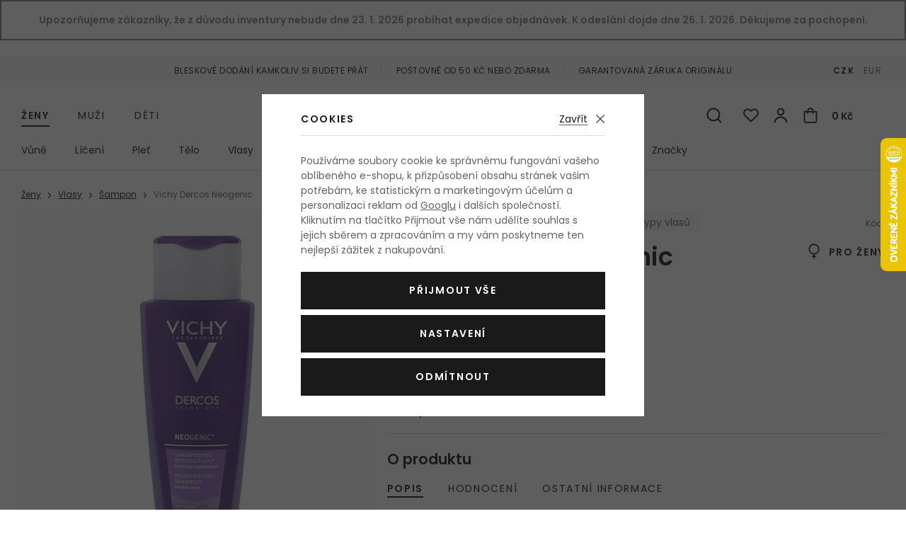

--- FILE ---
content_type: text/html; charset=UTF-8
request_url: https://www.kosmetika-zdravi.cz/sampon-vichy-dercos-neogenic_z197178/
body_size: 21030
content:
<!DOCTYPE html>


      
   

         
         
   
   
   

<html class="no-js lang-cs" lang="cs">
<head>
   
      <meta charset="utf-8">
      
         <meta name="author" content="kosmetika-zdravi.cz">
      

      <meta name="web_author" content="wpj.cz">

      
   
                        

            
   
         <meta name="description" content="Hledáte nejlepší cenu? Šampon Vichy Dercos Neogenic pro ženy na vás čeká v oblíbeném e-shopu Kosmetika-zdravi.cz. Objednejte ještě dnes, odešleme obratem.
">
   

      
                     <meta name="robots" content="index, follow">
               

               <meta name="viewport" content="width=device-width, initial-scale=1">
      
      <meta property="og:title" content="Šampon Vichy Dercos Neogenic 200 ml poškozená krabička - Kosmetika-zdravi.cz">
      
         <meta property="og:image" content="https://www.kosmetika-zdravi.cz/data/tmp/108/5/784235_108.jpg?1636097132_1">
   
      <meta property="og:url" content="https://www.kosmetika-zdravi.cz/sampon-vichy-dercos-neogenic_z197178/">
      <meta property="og:type" content="website">

      
         <title>Vichy Dercos Neogenic Šampon pro ženy
         - Kosmetika-zdravi.cz</title>
   

      
         
            <link rel="preconnect" href="https://fonts.gstatic.com">
            <link href="https://fonts.googleapis.com/css2?family=Poppins:ital,wght@0,400;0,600;1,400;1,600&display=swap" rel="stylesheet">
         
         
            <link rel="stylesheet" href="/web/build/app.6563860c.css">
            
         
      
   <meta name="google-site-verification" content="NQfv-V1ArfqeEUEWhbdj80FcdYN77n4mTexaKHWmVsE"/>
   <meta name="google-site-verification" content="wdE3ZFCbEQIYVHwwinqWZoC4Zv3XGumth9pzMh17EOo"/>

   <link rel="stylesheet" href="/web/build/product.aba7645c.css">


                      

            
      
         <link rel="shortcut icon" href="/templates/images/favicon.ico?v=1">
         <link rel="apple-touch-icon" sizes="144x144" href="/templates/images/share/apple-touch-icon.png">
         <link rel="icon" type="image/png" sizes="32x32" href="/templates/images/share/favicon-32x32.png">
         <link rel="icon" type="image/png" sizes="16x16" href="/templates/images/share/favicon-16x16.png">
         <link rel="manifest" href="/templates/images/share/site.webmanifest">
         <meta name="msapplication-TileColor" content="#da532c">
         <meta name="theme-color" content="#ffffff">
      

      <script src="/common/static/js/sentry-6.16.1.min.js"></script>

<script>
   Sentry.init({
      dsn: 'https://bdac53e35b1b4424b35eb8b76bcc2b1a@sentry.wpj.cz/9',
      allowUrls: [
         /www\.kosmetika-zdravi\.cz\//
      ],
      denyUrls: [
         // Facebook flakiness
         /graph\.facebook\.com/i,
         // Facebook blocked
         /connect\.facebook\.net\/en_US\/all\.js/i,
         // Chrome extensions
         /extensions\//i,
         /^chrome:\/\//i,
         /kupshop\.local/i
      ],
      beforeSend(event) {
         if (!/FBA[NV]|PhantomJS|SznProhlizec/.test(window.navigator.userAgent)) {
            return event;
         }
      },
      ignoreErrors: [
         // facebook / ga + disabled cookies
         'fbq is not defined',
         'Can\'t find variable: fbq',
         '_gat is not defined',
         'AW is not defined',
         'Can\'t find variable: AW',
         'url.searchParams.get', // gtm koza
         // localstorage not working in incoginto mode in iOS
         'The quota has been exceeded',
         'QuotaExceededError',
         'Undefined variable: localStorage',
         'localStorage is null',
         'The operation is insecure',
         "Failed to read the 'localStorage'",
         "gtm_",
         "Can't find variable: glami",
      ]
   });

   Sentry.setTag("web", "kosmetika-zdravi");
   Sentry.setTag("wbpck", 1);
   Sentry.setTag("adm", 0);
   Sentry.setTag("tpl", "el");
   Sentry.setTag("sentry_v", "6.16.1");
</script>

      <script>
   window.wpj = window.wpj || {};
   wpj.onReady = wpj.onReady || [];
   wpj.jsShop = wpj.jsShop || {events:[]};

   window.dataLayer = window.dataLayer || [];
   function gtag() {
      window.dataLayer.push(arguments);
   }
   window.wpj.cookie_bar_send = true;

   wpj.getCookie = (sKey) => decodeURIComponent(
      document.cookie.replace(
         new RegExp(
            '(?:(?:^|.*;)\\s*' +
            encodeURIComponent(sKey).replace(/[\-\.\+\*]/g, '\\$&') +
            '\\s*\\=\\s*([^;]*).*$)|^.*$'
         ),
         '$1'
      )
   ) || null;

      var consents = wpj.getCookie('cookie-bar')?.split(',');

   if (!(consents instanceof Array)){
      consents = [];
   }

   consents_fields = {
      ad_storage: consents.includes('ad_storage') ? 'granted' : 'denied',
      ad_user_data: consents.includes('ad_storage') ? 'granted' : 'denied',
      ad_personalization: consents.includes('ad_storage') ? 'granted' : 'denied',
      personalization_storage: consents.includes('personalization_and_functionality_storage') ? 'granted' : 'denied',
      functionality_storage: 'granted',
      analytics_storage: consents.includes('analytics_storage') ? 'granted' : 'denied',
   };
   gtag('consent', 'default', consents_fields);

   gtag("set", "ads_data_redaction", true);

   dataLayer.push({
      'event': 'defaultConsent',
      'consents' : consents_fields,
      'version': 'v2'
   });
   </script>

<script>
   wpj.data = wpj.data || { };

      wpj.data.instagram = true;
   
   

   

   
</script>



               <meta name="google-site-verification" content="nfU_emgDfgnTMBwAyWZvIT4fGEKAPIBoRLa267aZESY">
      
      
      
      
         

           

   

<script>page_data = {"page":{"language":"cs","title":"\u0160ampon Vichy Dercos Neogenic 200 ml po\u0161kozen\u00e1 krabi\u010dka - Kosmetika-zdravi.cz","path":"\/sampon-vichy-dercos-neogenic_z197178\/","currency":"CZK","currencyRate":1,"breadCrumbs":[{"id":"","name":"Dom\u016f"},{"id":1,"name":"\u017deny"},{"id":1456,"name":"Vlasy"},{"id":1333,"name":"\u0160ampon"},{"id":"","name":"\u0160ampon Vichy Dercos Neogenic 200 ml po\u0161kozen\u00e1 krabi\u010dka"}],"environment":"live","type":"product"},"user":{"sessionId":"fcbe3b6ed5788fd27b055b90c8edbb5b","cartId":"no-cartID","type":"anonymous","cartValue":0,"cartValueWithVat":0,"cartValueWithoutVat":0,"cartItems":0},"resetRefferer":false,"event":"pageView","products":[{"id":86018,"idProduct":86018,"EAN":7785562203207,"code":86018,"productCode":86018,"hasVariations":null,"variationsIds":null,"idVariation":null,"variationCode":null,"variationName":null,"soldOut":null,"categoryMain":[{"id":1,"name":"\u017deny"},{"id":1456,"name":"Vlasy"},{"id":1333,"name":"\u0160ampon"}],"categoryCurrent":[{"id":1,"name":"\u017deny"},{"id":1456,"name":"Vlasy"},{"id":1333,"name":"\u0160ampon"},{"id":"","name":"\u0160ampon Vichy Dercos Neogenic 200 ml po\u0161kozen\u00e1 krabi\u010dka"}],"producer":"Vichy","campaigns":{"M":{"id":"M","name":"Nejlevn\u011bj\u0161\u00ed"},"P":{"id":"P","name":"Po\u0161kozen\u00e9 zbo\u017e\u00ed"}},"name":"\u0160ampon Vichy Dercos Neogenic 200 ml po\u0161kozen\u00e1 krabi\u010dka","vat":21,"price":274.38,"priceWithVat":332,"priceWithoutVat":274.38,"priceVat":57.62,"priceWithoutDiscount":274.38,"discount":0,"hasDiscount":false,"availability":"nen\u00ed skladem","url":"https:\/\/www.kosmetika-zdravi.cz\/sampon-vichy-dercos-neogenic_z197178\/#86018","imageUrl":"https:\/\/www.kosmetika-zdravi.cz\/data\/tmp\/0\/5\/784235_0.jpg?1636097132_1","sex":"","cosmetics":"Y","model_name":"Vichy Dercos Neogenic","position":1}],"once":false,"version":"v2"};page_data['page']['layout'] = window.innerWidth  > 991 ? 'web' : window.innerWidth > 543 ? 'tablet' : 'mobil';dataLayer.push(page_data);</script><script src="/common/static/wpj/wpj.gtm.js?v2"></script><script>var urlParams = new URLSearchParams(window.location.search);var hash = location.href.split("#")[1] || urlParams.get('id_variation') || "";gtm_getDetailImpressions(hash, 'detailImpressions');</script><script>
              wpj.onReady.push(function () {
                 [ 'logout', 'registration', 'login', 'newsletter_subscribe'].forEach(function (type) {
                    let cookieValue = wpj.storage.cookies.getItem('gtm_'+type);

                    if (cookieValue === null) {
                       return;
                    }
                    wpj.storage.cookies.removeItem('gtm_'+type);

                    cookieValue = JSON.parse(cookieValue);

                    let valueData;
                    if (type === 'newsletter_subscribe') {
                       valueData = { ...cookieValue };
                       type = 'newsletterSubscribe';
                    } else if (cookieValue instanceof Array) {
                       valueData = { data: cookieValue };
                    } else {
                       valueData = { value: cookieValue };
                    }
                     window.dataLayer.push({
                        event: 'success' +  gtm_ucfirst(type),
                           ...valueData
                     });
                 });
              });
              function gtm_ucfirst(str) {
                   if (!str || typeof str !== 'string') return str;
                   return str.charAt(0).toUpperCase() + str.slice(1);
               }
           </script>                      <!-- Google Tag Manager -->
   <script data-cookieconsent="ignore">(function(w,d,s,l,i) {w[l] = w[l] || [];w[l].push({'gtm.start': new Date().getTime(), event: 'gtm.js'});
         var f = d.getElementsByTagName(s)[0],j=d.createElement(s),dl=l != 'dataLayer' ? '&l=' + l : '';
         j.async = true;j.src='//www.googletagmanager.com/gtm.js?id=' + i + dl;f.parentNode.insertBefore(j, f);
      })(window, document, 'script', 'dataLayer', 'GTM-NQB6PBC');</script>
   <!-- End Google Tag Manager -->
         
</head>

<body>



   <!-- Google Tag Manager -->
   <noscript>
       <iframe src="//www.googletagmanager.com/ns.html?id=GTM-NQB6PBC" height="0" width="0" style="display:none;visibility:hidden"></iframe>
   </noscript>
<!-- End Google Tag Manager -->


                      

       


   
   <div data-cart="addedToCart"></div>
   
      
                <div class="alert alert-info alert-dismissible text-center infopanel "
        data-infopanel="8"
        data-version="1" data-nosnippet>
               Upozorňujeme zákazníky, že z důvodu inventury nebude dne <strong>23. 1. 2026</strong> probíhat expedice objednávek. <strong>K odeslání dojde dne 26. 1. 2026</strong>. Děkujeme za pochopení.
                     <button type="button" class="close" data-infopanel-close="8" aria-label="Zavřít">
            <span class="fc lightbox_close"></span>
         </button>
         </div>
   <script>
      var $localInfoPanelsData = {};
      var $infoPanel = null;

      if (window.localStorage.getItem('info_panels')) {
         $localInfoPanelsData = JSON.parse(window.localStorage.getItem('info_panels'));
         $infoPanel = $localInfoPanelsData['info-panel-8'];
      }

      if ($infoPanel && $infoPanel['version'] >= "1") {
         var $infoElements = document.querySelectorAll('[data-infopanel="8"]');
         $infoElements.forEach(element => {
            element.remove();
         });
      }
   </script>

<div class="header-top">
   <div class="container-fluid container container-flex">
      <ul class="list-inline">
         <li>Bleskové dodání kamkoliv si budete přát</li>
                     <li>Poštovné od 50 Kč nebo zdarma</li>
                  <li>Garantovaná záruka originálu</li>
      </ul>

      
                     <div class="header-currency">
                                 <a href="/mena/CZK/" title="Česká koruna"
                     class="active">CZK</a>
                                 <a href="/mena/EUR/" title="Euro"
                     >EUR</a>
                           </div>
               
   </div>
</div>
<header class="header">
   <div class="container container-flex header-middle">
      <button type='button' class='header-burger' title='Menu' onclick="window.wpj.mobilemenu.open()">
         <span class='fc icons_burger'></span>
         
                     <span class="menu-name">Ženy</span>
               </button>

       <ul class="list-inline header-sections-main" data-nav="header-main" data-tracking-click='{&quot;event&quot;:&quot;topMenu&quot;}'><li><a href="/" data-navitem="1"> Ženy </a></li><li><a href="/muzi_k2/" data-navitem="2"> Muži </a></li><li><a href="/deti_k4/" data-navitem="4"> Děti </a></li></ul>    <script>
            (function() {
         var element = document.querySelector('[data-nav="header-main"] [data-navitem="1"]');
         if (element) {
            element.classList.add("active");
         }
      })();
            (function() {
         var element = document.querySelector('[data-nav="header-main"] [data-navitem="1456"]');
         if (element) {
            element.classList.add("active");
         }
      })();
            (function() {
         var element = document.querySelector('[data-nav="header-main"] [data-navitem="1333"]');
         if (element) {
            element.classList.add("active");
         }
      })();
         </script>


                                 <a href="/" title="Kosmetika a parfémy - Kosmetika-zdravi.cz" class="logo">
         
            <picture>
               <source srcset="/templates/images/logo-sm.svg" media="(max-width: 419px)">
               <img src="/templates/images/logo.svg" alt="Kosmetika-zdravi.cz" class="img-responsive" width="263" height="37">
            </picture>
         
      </a>

      <div class="header-icons">
         <form method="get" action="/vyhledavani/" class="header-search-form" data-search-form>
   <input type="text" name="search" value="" maxlength="100" class="form-control autocomplete-control"
          placeholder="Hledáte parfém, značku, ..." autocomplete="off" data-search-input>
   <button type="submit" class="fc icons_search" title="Hledat"></button>
   <a href="/vyhledavani/" data-toggle="search" class="search-close">
      <span class="fc lightbox_close"></span>
   </a>
</form>

<script id="productSearch" type="text/x-dot-template">
      
      {{? it.items.Produkty || it.items.Kategorie || it.items.Vyrobci  }}

   <div class="d-flex">
      {{? it.items.Kategorie || it.items.Vyrobci }}
      <div class="autocomplete-side">
         {{? it.items.Kategorie }}
         <div class="autocomplete-categories">
            <p class="title-default">Kategorie</p>
            <ul>
               {{~it.items.Kategorie.items :item :index}}
               <li data-autocomplete-item="section">
                  <a href="/presmerovat/?type=category&id={{=item.id}}">{{=item.label}}</a>
               </li>
               {{~}}
            </ul>
         </div>
         {{?}}

         {{? it.items.Vyrobci }}
         <div class="autocomplete-categories">
            <p class="title-default">Značky</p>
            <ul>
               {{~it.items.Vyrobci.items :item :index}}
               <li data-autocomplete-item="section">
                  <a href="/presmerovat/?type=producer&id={{=item.id}}">{{=item.label}}</a>
               </li>
               {{~}}
            </ul>
         </div>
         {{?}}
      </div>
      {{?}}

      {{? it.items.Produkty }}
      <div class="autocomplete-products">

         <p class="title-default">Produkty</p>

         <ul>
            {{~it.items.Produkty.items :item :index}}
            <li data-autocomplete-item="product">
               <a href="/presmerovat/?type=product&id={{=item.id}}">
                  <span class="img-overlay">
                     {{? item.image }}
                     <img src="{{=item.image}}" alt="{{=item.label}}">
                     {{??}}
                     <img src="/static/images/no-img.jpg" alt="{{=item.label}}">
                     {{?}}
                  </span>
                  <span class="content">
                     <span class="title">{{=item.model_short_title}}</span>
                     {{=item.label.replace(item.model_short_title, '')}}
                     <strong class="price">{{=item.price}}</strong>
                  </span>
               </a>
            </li>
            {{~}}
         </ul>
      </div>
      {{?}}
   </div>
   <div data-autocomplete-item="show-all">
      <a href="" class="btn btn-block btn-muted">Zobrazit všechny produkty</a>
   </div>
      {{??}}
   <div class="autocomplete-noresult">
      <p>Žádný výsledek</p>
   </div>
      {{?}}
   
</script>


<script>
   wpj.onReady.push(function() {
      $('[data-search-input]').productSearch({
         minLength: 3,
               });
   });
</script>

         <div class="header-icon header-search-sm">
            <a href="/vyhledavani/" data-toggle="search">
               <span class="fc icons_search"></span>
            </a>
         </div>

         <div class="header-favorite header-icon cart-signin">
   <a href="/prihlaseni/" title="Zobrazit oblíbené produkty">
      <span class="fc icons_heart">
         <span class="count hidden">0</span>
      </span>
   </a>
</div>

<div class="header-login header-icon cart-signin">
   <a href="/prihlaseni/" title="Přihlášení">
      <span class="fc icons_user">
               </span>
   </a>
</div>

<div class="header-cart header-icon ">
   <a  data-reload="cart-info">
      <span class="fc icons_cart"></span>
      <span class="price">0 Kč</span>
   </a>
</div>

<div class="cartbox-focus cartbox-custom-scrollbar" data-cartbox>
   
      <div class="cartbox-header">
         

            <h3 data-reload="cartbox-sidebar-pieces">Košík</h3>
         
         
            <a href="#" data-cartbox-hide><u>Zavřít</u><i class="fc lightbox_close"></i></a>
         
      </div>
   

   <div class="cartbox-product-list">
      <div data-reload="cartbox-products">
                     <p class="no-items">V košíku nemáte žádné zboží.</p>
               </div>
   </div>

   <div class="cartbox-footer">
      <div data-reload="cartbox-footer">
         
            <div class="price-title">Mezisoučet
               <strong class="total-price h3">0 Kč</strong>
            </div>
         

         
   <div class="shipping-progress-outer">
      <div class="shipping-progress">
         <span class="fc icons_delivery"></span>
         <p>
            
                                                   K dopravě zdarma zbývá <strong>2 990 Kč</strong>                           
         </p>

                     <div class="shipping-bar">
                                    <span style="width: 0%;"></span>
            </div>
               </div>
      
   <ul class="shipping-progress-badge">
      <li><span class="fc icons_star-empty"></span>Garantovaná záruka originálu</li>
      <li><span class="fc icons_shield"></span>Bezpečná online platba<img src="/static/images/delivery-payment/payment-gopay-colored.svg" alt="GoPay" width="70" height="17"></li>
      <li><span class="fc icons_box-alt"></span>Bleskové dodání kamkoliv si budete přát</li>
   </ul>

   </div>

         
            <a href="/kosik/" class="btn btn-block btn-ctr disabled">Přejít do košíku</a>
            <a href="#" data-cartbox-hide class="btn btn-block btn-muted">Zpět k nákupu</a>
         
      </div>
   </div>
</div>
<div class="cartbox-bg" data-cartbox></div>
<div class="cartbox-overlay" data-cartbox data-cartbox-hide></div>


      </div>
   </div>

          <div class="container header-bottom"><nav class="header-sections" data-nav="top" data-tracking-click='{&quot;event&quot;:&quot;topMenu&quot;}'><ul class="level-0"><li class="nav-item nav-item-1540 has-submenu" data-navitem="1540"><a href="/zeny_k1/vune_k1540/"> Vůně </a><div class="submenu"><div class="submenu-wrapper"><div class="column"><p class="title-default">Kategorie</p><ul class="level-1"><li class="nav-item" data-navitem="1354"><a href="/zeny_k1/vune_k1540/parfemovana-voda_k1354/"> Parfémovaná voda </a></li><li class="nav-item" data-navitem="1384"><a href="/zeny_k1/vune_k1540/toaletni-voda_k1384/"> Toaletní voda </a></li><li class="nav-item" data-navitem="1357"><a href="/zeny_k1/vune_k1540/kolinska-voda_k1357/"> Kolínská voda </a></li><li class="nav-item" data-navitem="1390"><a href="/zeny_k1/vune_k1540/parfem_k1390/"> Parfém </a></li><li class="nav-item" data-navitem="1387"><a href="/zeny_k1/vune_k1540/parfemovany-olej_k1387/"> Parfémovaný olej </a></li><li class="nav-item" data-navitem="1677"><a href="/zeny_k1/vune_k1540/telovy-sprej_k1677/"> Tělový sprej </a></li><li class="nav-item" data-navitem="1685"><a href="/zeny_k1/vune_k1540/vune-do-auta_k1685/"> Vůně do auta </a></li><li class="nav-item" data-navitem="1225"><a href="/zeny_k1/vune_k1540/plnitelny-flakon_k1225/"> Plnitelný flakón </a></li><li class="nav-item" data-navitem="1480"><a href="/zeny_k1/vune_k1540/eau-fraiche_k1480/"> Eau Fraîche </a></li><li class="nav-item" data-navitem="1076"><a href="/zeny_k1/vune_k1540/vlasova-mlha_k1076/"> Vlasová mlha </a></li><li class="nav-item" data-navitem="1624"><a href="/zeny_k1/vune_k1540/eau-de-soin_k1624/"> Eau de Soin </a></li><li class="nav-item" data-navitem="3"><a href="/zeny_k1/vune_k1540/do-bytu_k3/"> Do bytu </a></li><li class="nav-item" data-navitem="2243"><a href="/zeny_k1/vune_k1540/parfemovy-extrakt_k2243/"> Parfémový extrakt </a></li><li><a href="/zeny_k1/vune_k1540/" class="all">Všechny kategorie</a></li></ul></div><div class="column"><p class="title-default">Top značky</p><ul class="level-1"><li><a href="/vyrobci/" class="all">Všechny značky</a></li></ul></div><div class="column"><p class="title-default">Speciální nabídka</p><ul class="level-1"><li class="nav-item" data-navitem="1769"><a href="/zeny_k1/vune_k1540/odstriky/"> Vzorky vůní </a></li><li class="nav-item" data-navitem="1799"><a href="/zeny_k1/vune_k1540/darkove-kazety-vuni-pro-zeny_k1799/"> Kazety </a></li></ul></div><div class="row catalog-row" data-tracking-view='{"_clear":true,"event":"productsImpressions","impressions":{"products":[],"listName":"menu","listId":1540},"once":false,"version":"v2"}'></div></div></div></li><li class="nav-item nav-item-1411 has-submenu" data-navitem="1411"><a href="/zeny_k1/liceni_k1411/"> Líčení </a><div class="submenu"><div class="submenu-wrapper"><div class="column"><p class="title-default">Kategorie</p><ul class="level-1"><li class="nav-item" data-navitem="1435"><a href="/zeny_k1/liceni_k1411/oci_k1435/"> Oči </a></li><li class="nav-item" data-navitem="1755"><a href="/zeny_k1/liceni_k1411/oboci_k1755/"> Obočí </a></li><li class="nav-item" data-navitem="1468"><a href="/zeny_k1/liceni_k1411/tvar_k1468/"> Tvář </a></li><li class="nav-item" data-navitem="1453"><a href="/zeny_k1/liceni_k1411/rty_k1453/"> Rty </a></li><li class="nav-item" data-navitem="1474"><a href="/zeny_k1/liceni_k1411/nehty_k1474/"> Nehty </a></li><li class="nav-item" data-navitem="1058"><a href="/zeny_k1/liceni_k1411/kosmeticka-pomucka_k1058/"> Kosmetická pomůcka </a></li><li class="nav-item" data-navitem="1489"><a href="/zeny_k1/liceni_k1411/odliceni_k1489/"> Odlíčení </a></li><li class="nav-item" data-navitem="1067"><a href="/zeny_k1/liceni_k1411/dekorativni-kazeta_k1067/"> Dekorativní kazeta </a></li><li><a href="/zeny_k1/liceni_k1411/" class="all">Všechny kategorie</a></li></ul></div><div class="column"><p class="title-default">Top značky</p><ul class="level-1"><li><a href="/vyrobci/" class="all">Všechny značky</a></li></ul></div><div class="column"><p class="title-default">Speciální nabídka</p><ul class="level-1"><li class="nav-item" data-navitem="1800"><a href="/zeny_k1/liceni_k1411/darkove-kazety-dekorativni-kosmetiky-pro-zeny_k1800/"> Kazety </a></li></ul></div><div class="row catalog-row" data-tracking-view='{"_clear":true,"event":"productsImpressions","impressions":{"products":[{"id":33582,"idProduct":33582,"EAN":50671304,"code":33582,"productCode":33582,"hasVariations":null,"variationsIds":null,"idVariation":null,"variationCode":null,"variationName":null,"soldOut":null,"categoryMain":[{"id":1411,"name":"L\u00ed\u010den\u00ed"},{"id":1435,"name":"O\u010di"},{"id":1621,"name":"\u0158asenka"}],"categoryCurrent":[{"id":"","name":"P\u0159ihl\u00e1\u0161en\u00ed do eshopu"}],"producer":"Max Factor","campaigns":{"M":{"id":"M","name":"Nejlevn\u011bj\u0161\u00ed"},"B":{"id":"B","name":"Topseller"},"PARTNER":{"id":"PARTNER","name":"Partner"}},"name":"\u0158asenka Max Factor 2000 Calorie 9 ml Black","vat":21,"price":104.96,"priceWithVat":127,"priceWithoutVat":104.96,"priceVat":22.04,"priceWithoutDiscount":104.96,"discount":0,"hasDiscount":false,"availability":"skladem","url":"https:\/\/www.kosmetika-zdravi.cz\/rasenka-max-factor-2000-calorie_z6181\/#33582","imageUrl":"https:\/\/www.kosmetika-zdravi.cz\/data\/tmp\/0\/7\/1102377_0.jpg?1685692370_1","sex":"","cosmetics":null,"model_name":null,"position":1}],"listName":"menu","listId":1411},"once":false,"version":"v2"}'><div class="col-xxs-12"><div class="catalog"><a href="/rasenka-max-factor-2000-calorie_z6181/#33582" data-tracking-click='{"event":"productClick","click":{"products":[{"id":33582,"idProduct":33582,"EAN":50671304,"code":33582,"productCode":33582,"hasVariations":null,"variationsIds":null,"idVariation":null,"variationCode":null,"variationName":null,"soldOut":null,"categoryMain":[{"id":1411,"name":"L\u00ed\u010den\u00ed"},{"id":1435,"name":"O\u010di"},{"id":1621,"name":"\u0158asenka"}],"categoryCurrent":[{"id":"","name":"P\u0159ihl\u00e1\u0161en\u00ed do eshopu"}],"producer":"Max Factor","campaigns":{"M":{"id":"M","name":"Nejlevn\u011bj\u0161\u00ed"},"B":{"id":"B","name":"Topseller"},"PARTNER":{"id":"PARTNER","name":"Partner"}},"name":"\u0158asenka Max Factor 2000 Calorie 9 ml Black","vat":21,"price":104.96,"priceWithVat":127,"priceWithoutVat":104.96,"priceVat":22.04,"priceWithoutDiscount":104.96,"discount":0,"hasDiscount":false,"availability":"skladem","url":"https:\/\/www.kosmetika-zdravi.cz\/rasenka-max-factor-2000-calorie_z6181\/#33582","imageUrl":"https:\/\/www.kosmetika-zdravi.cz\/data\/tmp\/0\/7\/1102377_0.jpg?1685692370_1","sex":"","cosmetics":null,"model_name":null,"position":1}],"listName":"menu","listId":1411},"once":false,"version":"v2"}' ><div class="img"><img src="/data/tmp/2/7/1102377_2.jpg?1685692370_1" alt="Řasenka Max Factor 2000 Calorie 9 ml Black" width="240" height="240" class="img-responsive"><div class="catalog-flags flags"></div><div class="gender"><span class="fc icons_gender-female" title="Pro ženy"></span></div><div class="shade"><figure><img src="/data/tmp/13/9/439229_13.jpg?1636097132_1" alt="Řasenka Max Factor 2000 Calorie 9 ml Black" width="60" height="60" loading="lazy" class="img-responsive"></figure><strong>Black</strong></div></div><div class="content"><div class="title-wrapper"><h3 class="title">Max Factor 2000 Calorie</h3><span class="section">Řasenka pro objem řas</span></div><div class="price-wrapper"><div class="left"><p class="volumes"> 9 ml Black </p><p class="delivery"> skladem </p></div><div class="right"><span class="strike-price strike-price-empty">&nbsp;</span><p class="price">127 Kč</p><span class="unit-price"> 1 411,11 Kč / 100 ml </span></div></div></div></a></div></div></div></div></div></li><li class="nav-item nav-item-1414 has-submenu" data-navitem="1414"><a href="/zeny_k1/plet_k1414/"> Pleť </a><div class="submenu"><div class="submenu-wrapper"><div class="column"><p class="title-default">Kategorie</p><ul class="level-1"><li class="nav-item" data-navitem="1363"><a href="/zeny_k1/plet_k1414/pletovy-krem-a-gel_k1363/"> Pleťový krém a gel </a></li><li class="nav-item" data-navitem="1342"><a href="/zeny_k1/plet_k1414/cisteni-pleti_k1342/"> Čištění pleti </a></li><li class="nav-item" data-navitem="1336"><a href="/zeny_k1/plet_k1414/pletove-serum_k1336/"> Pleťové sérum </a></li><li class="nav-item" data-navitem="1339"><a href="/zeny_k1/plet_k1414/pece-o-oci_k1339/"> Péče o oči </a></li><li class="nav-item" data-navitem="1366"><a href="/zeny_k1/plet_k1414/pletova-maska_k1366/"> Pleťová maska </a></li><li class="nav-item" data-navitem="1375"><a href="/zeny_k1/plet_k1414/pece-o-rty_k1375/"> Péče o rty </a></li><li class="nav-item" data-navitem="1402"><a href="/zeny_k1/plet_k1414/krem-na-krk-a-dekolt_k1402/"> Krém na krk a dekolt </a></li><li class="nav-item" data-navitem="1552"><a href="/zeny_k1/plet_k1414/pletova-voda-a-sprej_k1552/"> Pleťová voda a sprej </a></li><li class="nav-item" data-navitem="1828"><a href="/zeny_k1/plet_k1414/lokalni-pece_k1828/"> Lokální péče </a></li><li class="nav-item" data-navitem="2058"><a href="/zeny_k1/plet_k1414/masazni-valecek-a-kamen_k2058/"> Masážní váleček a kámen </a></li><li class="nav-item" data-navitem="2376"><a href="/zeny_k1/plet_k1414/pletova-esence_k2376/"> Pleťová esence </a></li><li class="nav-item" data-navitem="2123"><a href="/zeny_k1/plet_k1414/pletovy-olej_k2123/"> Pleťový olej </a></li><li><a href="/zeny_k1/plet_k1414/" class="all">Všechny kategorie</a></li></ul></div><div class="column"><p class="title-default">Top značky</p><ul class="level-1"><li><a href="/vyrobci/" class="all">Všechny značky</a></li></ul></div><div class="column"><p class="title-default">Speciální nabídka</p><ul class="level-1"><li class="nav-item" data-navitem="1801"><a href="/zeny_k1/plet_k1414/darkove-kazety-pletove-kosmetiky-pro-zeny_k1801/"> Kazety </a></li></ul></div><div class="row catalog-row" data-tracking-view='{"_clear":true,"event":"productsImpressions","impressions":{"products":[{"id":45621,"idProduct":45621,"EAN":3401345935571,"code":45621,"productCode":45621,"hasVariations":null,"variationsIds":null,"idVariation":null,"variationCode":null,"variationName":null,"soldOut":null,"categoryMain":[{"id":1414,"name":"Ple\u0165"},{"id":1342,"name":"\u010ci\u0161t\u011bn\u00ed pleti"},{"id":1351,"name":"Micel\u00e1rn\u00ed voda"}],"categoryCurrent":[{"id":"","name":"P\u0159ihl\u00e1\u0161en\u00ed do eshopu"}],"producer":"BIODERMA","campaigns":{"M":{"id":"M","name":"Nejlevn\u011bj\u0161\u00ed"},"B":{"id":"B","name":"Topseller"},"PARTNER":{"id":"PARTNER","name":"Partner"}},"name":"Micel\u00e1rn\u00ed voda BIODERMA Sensibio H\u2082O 500 ml","vat":21,"price":217.36,"priceWithVat":263,"priceWithoutVat":217.36,"priceVat":45.64,"priceWithoutDiscount":217.36,"discount":0,"hasDiscount":false,"availability":"skladem","url":"https:\/\/www.kosmetika-zdravi.cz\/micelarni-voda-bioderma-sensibio-h-o_z37912\/#45621","imageUrl":"https:\/\/www.kosmetika-zdravi.cz\/data\/tmp\/0\/7\/1021887_0.jpg?1644846342_1","sex":"","cosmetics":null,"model_name":null,"position":1}],"listName":"menu","listId":1414},"once":false,"version":"v2"}'><div class="col-xxs-12"><div class="catalog"><a href="/micelarni-voda-bioderma-sensibio-h-o_z37912/#45621" data-tracking-click='{"event":"productClick","click":{"products":[{"id":45621,"idProduct":45621,"EAN":3401345935571,"code":45621,"productCode":45621,"hasVariations":null,"variationsIds":null,"idVariation":null,"variationCode":null,"variationName":null,"soldOut":null,"categoryMain":[{"id":1414,"name":"Ple\u0165"},{"id":1342,"name":"\u010ci\u0161t\u011bn\u00ed pleti"},{"id":1351,"name":"Micel\u00e1rn\u00ed voda"}],"categoryCurrent":[{"id":"","name":"P\u0159ihl\u00e1\u0161en\u00ed do eshopu"}],"producer":"BIODERMA","campaigns":{"M":{"id":"M","name":"Nejlevn\u011bj\u0161\u00ed"},"B":{"id":"B","name":"Topseller"},"PARTNER":{"id":"PARTNER","name":"Partner"}},"name":"Micel\u00e1rn\u00ed voda BIODERMA Sensibio H\u2082O 500 ml","vat":21,"price":217.36,"priceWithVat":263,"priceWithoutVat":217.36,"priceVat":45.64,"priceWithoutDiscount":217.36,"discount":0,"hasDiscount":false,"availability":"skladem","url":"https:\/\/www.kosmetika-zdravi.cz\/micelarni-voda-bioderma-sensibio-h-o_z37912\/#45621","imageUrl":"https:\/\/www.kosmetika-zdravi.cz\/data\/tmp\/0\/7\/1021887_0.jpg?1644846342_1","sex":"","cosmetics":null,"model_name":null,"position":1}],"listName":"menu","listId":1414},"once":false,"version":"v2"}' ><div class="img"><img src="/data/tmp/2/7/1021887_2.jpg?1644846342_1" alt="Micelární voda BIODERMA Sensibio H₂O 500 ml" width="240" height="240" class="img-responsive"><div class="catalog-flags flags"></div><div class="gender"><span class="fc icons_gender-female" title="Pro ženy"></span></div></div><div class="content"><div class="title-wrapper"><h3 class="title">BIODERMA Sensibio H₂O</h3><span class="section">Micelární voda pro citlivou pleť</span></div><div class="price-wrapper"><div class="left"><p class="volumes"> 500 ml </p><p class="delivery"> skladem </p></div><div class="right"><span class="strike-price strike-price-empty">&nbsp;</span><p class="price">263 Kč</p><span class="unit-price"> 52,60 Kč / 100 ml </span></div></div></div></a></div></div></div></div></div></li><li class="nav-item nav-item-1438 has-submenu" data-navitem="1438"><a href="/zeny_k1/telo_k1438/"> Tělo </a><div class="submenu"><div class="submenu-wrapper"><div class="column"><p class="title-default">Kategorie</p><ul class="level-1"><li class="nav-item" data-navitem="1426"><a href="/zeny_k1/telo_k1438/sprchova-kosmetika_k1426/"> Sprchová kosmetika </a></li><li class="nav-item" data-navitem="1477"><a href="/zeny_k1/telo_k1438/deo-pripravek_k1477/"> Deo přípravek </a></li><li class="nav-item" data-navitem="1094"><a href="/zeny_k1/telo_k1438/opalovaci-kosmetika_k1094/"> Opalovací kosmetika </a></li><li class="nav-item" data-navitem="1324"><a href="/zeny_k1/telo_k1438/telove-mleko_k1324/"> Tělové mléko </a></li><li class="nav-item" data-navitem="1462"><a href="/zeny_k1/telo_k1438/telovy-krem_k1462/"> Tělový krém </a></li><li class="nav-item" data-navitem="1369"><a href="/zeny_k1/telo_k1438/holeni-a-depilace_k1369/"> Holení a depilace </a></li><li class="nav-item" data-navitem="1405"><a href="/zeny_k1/telo_k1438/pece-o-ruce_k1405/"> Péče o ruce </a></li><li class="nav-item" data-navitem="1528"><a href="/zeny_k1/telo_k1438/telovy-olej_k1528/"> Tělový olej </a></li><li class="nav-item" data-navitem="1327"><a href="/zeny_k1/telo_k1438/telovy-peeling_k1327/"> Tělový peeling </a></li><li class="nav-item" data-navitem="1049"><a href="/zeny_k1/telo_k1438/intimni-hygiena_k1049/"> Intimní hygiena </a></li><li class="nav-item" data-navitem="1103"><a href="/zeny_k1/telo_k1438/proti-celulitide-a-striim_k1103/"> Proti celulitidě a striím </a></li><li class="nav-item" data-navitem="1097"><a href="/zeny_k1/telo_k1438/pro-zestihleni-a-zpevneni_k1097/"> Pro zeštíhlení a zpevnění </a></li><li class="nav-item" data-navitem="1507"><a href="/zeny_k1/telo_k1438/telova-voda_k1507/"> Tělová voda </a></li><li class="nav-item" data-navitem="1525"><a href="/zeny_k1/telo_k1438/telove-maslo_k1525/"> Tělové máslo </a></li><li class="nav-item" data-navitem="1396"><a href="/zeny_k1/telo_k1438/telovy-balzam_k1396/"> Tělový balzám </a></li><li><a href="/zeny_k1/telo_k1438/" class="all">Všechny kategorie</a></li></ul></div><div class="column"><p class="title-default">Top značky</p><ul class="level-1"><li><a href="/vyrobci/" class="all">Všechny značky</a></li></ul></div><div class="column"><p class="title-default">Speciální nabídka</p><ul class="level-1"><li class="nav-item" data-navitem="1802"><a href="/zeny_k1/telo_k1438/darkove-kazety-telove-kosmetiky-pro-zeny_k1802/"> Kazety </a></li></ul></div><div class="row catalog-row" data-tracking-view='{"_clear":true,"event":"productsImpressions","impressions":{"products":[{"id":26821,"idProduct":26821,"EAN":85805071387,"code":26821,"productCode":26821,"hasVariations":null,"variationsIds":null,"idVariation":null,"variationCode":null,"variationName":null,"soldOut":null,"categoryMain":[{"id":1438,"name":"T\u011blo"},{"id":1462,"name":"T\u011blov\u00fd kr\u00e9m"}],"categoryCurrent":[{"id":"","name":"P\u0159ihl\u00e1\u0161en\u00ed do eshopu"}],"producer":"Elizabeth Arden","campaigns":{"M":{"id":"M","name":"Nejlevn\u011bj\u0161\u00ed"},"B":{"id":"B","name":"Topseller"},"PARTNER":{"id":"PARTNER","name":"Partner"}},"name":"T\u011blov\u00fd kr\u00e9m Elizabeth Arden Green Tea Honey Drops 500 ml","vat":21,"price":271.9,"priceWithVat":329,"priceWithoutVat":271.9,"priceVat":57.1,"priceWithoutDiscount":271.9,"discount":0,"hasDiscount":false,"availability":"skladem","url":"https:\/\/www.kosmetika-zdravi.cz\/telovy-krem-elizabeth-arden-green-tea_z197196\/#26821","imageUrl":"https:\/\/www.kosmetika-zdravi.cz\/data\/tmp\/0\/7\/735497_0.jpg?1636097132_1","sex":"","cosmetics":null,"model_name":null,"position":1}],"listName":"menu","listId":1438},"once":false,"version":"v2"}'><div class="col-xxs-12"><div class="catalog"><a href="/telovy-krem-elizabeth-arden-green-tea_z197196/#26821" data-tracking-click='{"event":"productClick","click":{"products":[{"id":26821,"idProduct":26821,"EAN":85805071387,"code":26821,"productCode":26821,"hasVariations":null,"variationsIds":null,"idVariation":null,"variationCode":null,"variationName":null,"soldOut":null,"categoryMain":[{"id":1438,"name":"T\u011blo"},{"id":1462,"name":"T\u011blov\u00fd kr\u00e9m"}],"categoryCurrent":[{"id":"","name":"P\u0159ihl\u00e1\u0161en\u00ed do eshopu"}],"producer":"Elizabeth Arden","campaigns":{"M":{"id":"M","name":"Nejlevn\u011bj\u0161\u00ed"},"B":{"id":"B","name":"Topseller"},"PARTNER":{"id":"PARTNER","name":"Partner"}},"name":"T\u011blov\u00fd kr\u00e9m Elizabeth Arden Green Tea Honey Drops 500 ml","vat":21,"price":271.9,"priceWithVat":329,"priceWithoutVat":271.9,"priceVat":57.1,"priceWithoutDiscount":271.9,"discount":0,"hasDiscount":false,"availability":"skladem","url":"https:\/\/www.kosmetika-zdravi.cz\/telovy-krem-elizabeth-arden-green-tea_z197196\/#26821","imageUrl":"https:\/\/www.kosmetika-zdravi.cz\/data\/tmp\/0\/7\/735497_0.jpg?1636097132_1","sex":"","cosmetics":null,"model_name":null,"position":1}],"listName":"menu","listId":1438},"once":false,"version":"v2"}' ><div class="img"><img src="/data/tmp/2/7/735497_2.jpg?1636097132_1" alt="Tělový krém Elizabeth Arden Green Tea Honey Drops 500 ml" width="240" height="240" class="img-responsive"><div class="catalog-flags flags"></div><div class="gender"><span class="fc icons_gender-female" title="Pro ženy"></span></div></div><div class="content"><div class="title-wrapper"><h3 class="title">Elizabeth Arden Green Tea</h3><span class="section">Tělový krém</span></div><div class="price-wrapper"><div class="left"><p class="volumes"> Honey Drops 500 ml </p><p class="delivery"> skladem </p></div><div class="right"><span class="strike-price strike-price-empty">&nbsp;</span><p class="price">329 Kč</p><span class="unit-price"> 65,80 Kč / 100 ml </span></div></div></div></a></div></div></div></div></div></li><li class="nav-item nav-item-1456 has-submenu" data-navitem="1456"><a href="/zeny_k1/vlasy_k1456/"> Vlasy </a><div class="submenu"><div class="submenu-wrapper"><div class="column"><p class="title-default">Kategorie</p><ul class="level-1"><li class="nav-item" data-navitem="1333"><a href="/zeny_k1/vlasy_k1456/sampon_k1333/"> Šampon </a></li><li class="nav-item" data-navitem="1124"><a href="/zeny_k1/vlasy_k1456/kondicioner_k1124/"> Kondicionér </a></li><li class="nav-item" data-navitem="1372"><a href="/zeny_k1/vlasy_k1456/styling_k1372/"> Styling </a></li><li class="nav-item" data-navitem="1465"><a href="/zeny_k1/vlasy_k1456/balzam-a-maska-na-vlasy_k1465/"> Balzám a maska na vlasy </a></li><li class="nav-item" data-navitem="1609"><a href="/zeny_k1/vlasy_k1456/olej-na-vlasy_k1609/"> Olej na vlasy </a></li><li class="nav-item" data-navitem="1812"><a href="/zeny_k1/vlasy_k1456/serum-na-vlasy_k1812/"> Sérum na vlasy </a></li><li class="nav-item" data-navitem="1630"><a href="/zeny_k1/vlasy_k1456/suchy-sampon_k1630/"> Suchý šampon </a></li><li class="nav-item" data-navitem="1483"><a href="/zeny_k1/vlasy_k1456/hreben-kartac-a-gumicka_k1483/"> Hřeben, kartáč a gumička </a></li><li class="nav-item" data-navitem="1121"><a href="/zeny_k1/vlasy_k1456/barva-na-vlasy_k1121/"> Barva na vlasy </a></li><li class="nav-item" data-navitem="1495"><a href="/zeny_k1/vlasy_k1456/zehlicka-kulma-a-fen_k1495/"> Žehlička, kulma a fén </a></li><li class="nav-item" data-navitem="1136"><a href="/zeny_k1/vlasy_k1456/pripravek-proti-padani-vlasu_k1136/"> Přípravek proti padání vlasů </a></li><li><a href="/zeny_k1/vlasy_k1456/" class="all">Všechny kategorie</a></li></ul></div><div class="column"><p class="title-default">Top značky</p><ul class="level-1"><li><a href="/vyrobci/" class="all">Všechny značky</a></li></ul></div><div class="column"><p class="title-default">Speciální nabídka</p><ul class="level-1"><li class="nav-item" data-navitem="1803"><a href="/zeny_k1/vlasy_k1456/darkove-kazety-vlasove-kosmetiky-pro-zeny_k1803/"> Kazety </a></li></ul></div><div class="row catalog-row" data-tracking-view='{"_clear":true,"event":"productsImpressions","impressions":{"products":[{"id":28343,"idProduct":28343,"EAN":4056800066865,"code":28343,"productCode":28343,"hasVariations":null,"variationsIds":null,"idVariation":null,"variationCode":null,"variationName":null,"soldOut":null,"categoryMain":[{"id":1456,"name":"Vlasy"},{"id":1372,"name":"Styling"},{"id":1100,"name":"Lak na vlasy"}],"categoryCurrent":[{"id":"","name":"P\u0159ihl\u00e1\u0161en\u00ed do eshopu"}],"producer":"Wella Professionals","campaigns":{"M":{"id":"M","name":"Nejlevn\u011bj\u0161\u00ed"},"B":{"id":"B","name":"Topseller"},"PARTNER":{"id":"PARTNER","name":"Partner"}},"name":"Lak na vlasy Wella Professionals Performance 500 ml","vat":21,"price":160.33,"priceWithVat":194,"priceWithoutVat":160.33,"priceVat":33.67,"priceWithoutDiscount":160.33,"discount":0,"hasDiscount":false,"availability":"skladem","url":"https:\/\/www.kosmetika-zdravi.cz\/lak-na-vlasy-wella-professionals-performance_z5388\/#28343","imageUrl":"https:\/\/www.kosmetika-zdravi.cz\/data\/tmp\/0\/3\/698823_0.jpg?1636097132_1","sex":"","cosmetics":null,"model_name":null,"position":1}],"listName":"menu","listId":1456},"once":false,"version":"v2"}'><div class="col-xxs-12"><div class="catalog"><a href="/lak-na-vlasy-wella-professionals-performance_z5388/#28343" data-tracking-click='{"event":"productClick","click":{"products":[{"id":28343,"idProduct":28343,"EAN":4056800066865,"code":28343,"productCode":28343,"hasVariations":null,"variationsIds":null,"idVariation":null,"variationCode":null,"variationName":null,"soldOut":null,"categoryMain":[{"id":1456,"name":"Vlasy"},{"id":1372,"name":"Styling"},{"id":1100,"name":"Lak na vlasy"}],"categoryCurrent":[{"id":"","name":"P\u0159ihl\u00e1\u0161en\u00ed do eshopu"}],"producer":"Wella Professionals","campaigns":{"M":{"id":"M","name":"Nejlevn\u011bj\u0161\u00ed"},"B":{"id":"B","name":"Topseller"},"PARTNER":{"id":"PARTNER","name":"Partner"}},"name":"Lak na vlasy Wella Professionals Performance 500 ml","vat":21,"price":160.33,"priceWithVat":194,"priceWithoutVat":160.33,"priceVat":33.67,"priceWithoutDiscount":160.33,"discount":0,"hasDiscount":false,"availability":"skladem","url":"https:\/\/www.kosmetika-zdravi.cz\/lak-na-vlasy-wella-professionals-performance_z5388\/#28343","imageUrl":"https:\/\/www.kosmetika-zdravi.cz\/data\/tmp\/0\/3\/698823_0.jpg?1636097132_1","sex":"","cosmetics":null,"model_name":null,"position":1}],"listName":"menu","listId":1456},"once":false,"version":"v2"}' ><div class="img"><img src="/data/tmp/2/3/698823_2.jpg?1636097132_1" alt="Lak na vlasy Wella Professionals Performance 500 ml" width="240" height="240" class="img-responsive"><div class="catalog-flags flags"></div><div class="gender"><span class="fc icons_gender-female" title="Pro ženy"></span></div></div><div class="content"><div class="title-wrapper"><h3 class="title">Wella Professionals Performance</h3><span class="section">Extra silný lak na vlasy</span></div><div class="price-wrapper"><div class="left"><p class="volumes"> 500 ml </p><p class="delivery"> skladem </p></div><div class="right"><span class="strike-price strike-price-empty">&nbsp;</span><p class="price">194 Kč</p><span class="unit-price"> 38,80 Kč / 100 ml </span></div></div></div></a></div></div></div></div></div></li><li class="nav-item nav-item-2068 has-submenu" data-navitem="2068"><a href="/zeny_k1/zuby_k2068/"> Zuby </a><div class="submenu"><div class="submenu-wrapper"><div class="column"><p class="title-default">Kategorie</p><ul class="level-1"><li class="nav-item" data-navitem="2071"><a href="/zeny_k1/zuby_k2068/zubni-kartacek_k2071/"> Zubní kartáček </a></li><li class="nav-item" data-navitem="1031"><a href="/zeny_k1/zuby_k2068/zubni-pasta_k1031/"> Zubní pasta </a></li><li class="nav-item" data-navitem="1471"><a href="/zeny_k1/zuby_k2068/ustni-voda_k1471/"> Ústní voda </a></li><li><a href="/zeny_k1/zuby_k2068/" class="all">Všechny kategorie</a></li></ul></div><div class="column"><p class="title-default">Top značky</p><ul class="level-1"><li><a href="/vyrobci/" class="all">Všechny značky</a></li></ul></div><div class="column"><p class="title-default">Speciální nabídka</p><ul class="level-1"></ul></div><div class="row catalog-row" data-tracking-view='{"_clear":true,"event":"productsImpressions","impressions":{"products":[{"id":85165,"idProduct":85165,"EAN":3574660520132,"code":85165,"productCode":85165,"hasVariations":null,"variationsIds":null,"idVariation":null,"variationCode":null,"variationName":null,"soldOut":null,"categoryMain":[{"id":2068,"name":"Zuby"},{"id":1471,"name":"\u00dastn\u00ed voda"}],"categoryCurrent":[{"id":"","name":"P\u0159ihl\u00e1\u0161en\u00ed do eshopu"}],"producer":"Listerine","campaigns":{"D":{"id":"D","name":"Zlevn\u011bno"},"M":{"id":"M","name":"Nejlevn\u011bj\u0161\u00ed"},"B":{"id":"B","name":"Topseller"},"PARTNER":{"id":"PARTNER","name":"Partner"}},"name":"\u00dastn\u00ed voda Listerine Cool Mint Mouthwash 1000 ml","vat":21,"price":150.41,"priceWithVat":182,"priceWithoutVat":150.41,"priceVat":31.59,"priceWithoutDiscount":150.41,"discount":0,"hasDiscount":false,"availability":"skladem","url":"https:\/\/www.kosmetika-zdravi.cz\/ustni-voda-listerine-cool-mint-mouthwash_z46699\/#85165","imageUrl":"https:\/\/www.kosmetika-zdravi.cz\/data\/tmp\/0\/4\/781114_0.jpg?1636097132_1","sex":"","cosmetics":null,"model_name":null,"position":1}],"listName":"menu","listId":2068},"once":false,"version":"v2"}'><div class="col-xxs-12"><div class="catalog"><a href="/ustni-voda-listerine-cool-mint-mouthwash_z46699/#85165" data-tracking-click='{"event":"productClick","click":{"products":[{"id":85165,"idProduct":85165,"EAN":3574660520132,"code":85165,"productCode":85165,"hasVariations":null,"variationsIds":null,"idVariation":null,"variationCode":null,"variationName":null,"soldOut":null,"categoryMain":[{"id":2068,"name":"Zuby"},{"id":1471,"name":"\u00dastn\u00ed voda"}],"categoryCurrent":[{"id":"","name":"P\u0159ihl\u00e1\u0161en\u00ed do eshopu"}],"producer":"Listerine","campaigns":{"D":{"id":"D","name":"Zlevn\u011bno"},"M":{"id":"M","name":"Nejlevn\u011bj\u0161\u00ed"},"B":{"id":"B","name":"Topseller"},"PARTNER":{"id":"PARTNER","name":"Partner"}},"name":"\u00dastn\u00ed voda Listerine Cool Mint Mouthwash 1000 ml","vat":21,"price":150.41,"priceWithVat":182,"priceWithoutVat":150.41,"priceVat":31.59,"priceWithoutDiscount":150.41,"discount":0,"hasDiscount":false,"availability":"skladem","url":"https:\/\/www.kosmetika-zdravi.cz\/ustni-voda-listerine-cool-mint-mouthwash_z46699\/#85165","imageUrl":"https:\/\/www.kosmetika-zdravi.cz\/data\/tmp\/0\/4\/781114_0.jpg?1636097132_1","sex":"","cosmetics":null,"model_name":null,"position":1}],"listName":"menu","listId":2068},"once":false,"version":"v2"}' ><div class="img"><img src="/data/tmp/2/4/781114_2.jpg?1636097132_1" alt="Ústní voda Listerine Cool Mint Mouthwash 1000 ml" width="240" height="240" class="img-responsive"><div class="catalog-flags flags"></div><span class="flag flag-discount ">-3%</span><div class="gender"><span class="fc icons_gender-unisex" title="Unisex"></span></div></div><div class="content"><div class="title-wrapper"><h3 class="title">Listerine Cool Mint Mouthwash</h3><span class="section">Ústní voda pro svěží dech</span></div><div class="price-wrapper"><div class="left"><p class="volumes"> 1000 ml </p><p class="delivery"> skladem </p></div><div class="right"><span class="strike-price">188 Kč</span><p class="price">182 Kč</p><span class="unit-price"> 18,20 Kč / 100 ml </span></div></div></div></a></div></div></div></div></div></li><li class="nav-item nav-item-1810 " data-navitem="1810"><a href="/zeny-darkove-kazety/"> Dárkové kazety </a></li><li class="nav-item nav-item-1780 " data-navitem="1780"><a href="/zeny_k1/zlevneno/"> Zlevněno </a></li><li class="nav-item nav-item-1895 " data-navitem="1895"><a href="/best-of/"> Best Of </a></li><li class="nav-item nav-item-1942 " data-navitem="1942"><a href="/bestseller/"> Bestseller </a></li><li class="nav-item nav-item-1894 " data-navitem="1894"><a href="/vyrobci/"> Značky </a></li></ul></nav></div>    <script>
            (function() {
         var element = document.querySelector('[data-nav="top"] [data-navitem="1"]');
         if (element) {
            element.classList.add("active");
         }
      })();
            (function() {
         var element = document.querySelector('[data-nav="top"] [data-navitem="1456"]');
         if (element) {
            element.classList.add("active");
         }
      })();
            (function() {
         var element = document.querySelector('[data-nav="top"] [data-navitem="1333"]');
         if (element) {
            element.classList.add("active");
         }
      })();
         </script>

   </header>
   

   
      <main class="main main-product">
         
   <div class="container">
      <ul class="breadcrumbs">
                              <li><a href="/" title="Zpět na Ženy">Ženy</a></li>
                                 <li><a href="/zeny_k1/vlasy_k1456/" title="Zpět na Vlasy">Vlasy</a></li>
                                 <li><a href="/zeny_k1/vlasy_k1456/sampon_k1333/" title="Zpět na Šampon">Šampon</a></li>
                                 <li class="active">Vichy Dercos Neogenic</li>
            </ul>
   </div>


         
                                    
   

   <div class="container product-container">

      
      <div class="d-flex title-wrapper">
                     <h2 class="h1 product-title-resp">Vichy Dercos Neogenic
               <span class="h5 product-subtitle"><span
                          data-text="variation-title">Šampon pro oslabené vlasy</span> <span
                          data-text="variation-set"></span></span>
            </h2>
         
         <div class="gender-wrapper gender-wrapper-resp">
                           <div class="gender">
                                       <span class="fc icons_gender-female"></span>
                     Pro ženy
                                 </div>
            
                     </div>
      </div>
   

      <div class="product-wrapper row">
         <div class="col-lg-4 col-xl-5 col-xxs-12 product-detail-gallery">
            <div class="sticky" data-gallery-wrapper>
         <a href="/data/tmp/0/5/784235_0.jpg?1636097132_1" title="Šampon Vichy Dercos Neogenic 200 ml poškozená krabička" class="img-overlay"
         data-rel="gallery" data-src="variation-main-image" data-img-loader>
                  <img src="/data/tmp/3/5/784235_3.jpg?1636097132_1" alt="Šampon Vichy Dercos Neogenic 200 ml poškozená krabička" class="img-responsive"
              width="500" height="500" data-src="variation-image">
      </a>
   
   <div class="product-others-photos row" style="display: none;"></div>

   <div class="more-photos" data-photos-more="wrapper">
      <a href="#" class="btn btn-link" style="display: none;" data-photos-more="360" data-rel="gallery" data-type="video"><span class="fc icons_360"></span> 360°</a>
      <a href="#" class="btn btn-link" style="display: none;" data-photos-more="video" data-type="video"><span class="fc icons_video"></span>Video</a>
      <a href="#" class="btn btn-link last" style="display: none;" data-photos-more="btn"><span class="fc icons_photo"></span> Galerie (<span data-photos-more="count"></span>)</a>
   </div>
</div>
         </div>

         <div class="col-xxl-6 col-xl-7 col-lg-8 col-xxs-12" data-filter="products">
            <div class="d-flex">
                              <div class="product-tags">
                                       <a href="/vichy_v2133/">Vichy</a>
                                                                                 <a href="/zeny_k1/vlasy_k1456/sampon_k1333/">Šampon</a>
                                                         
                                                                                                                                                                                                                                                                              <a href="/zeny_k1/vlasy_k1456/sampon_k1333/#typ-vlasu=%5B%2238311%22%5D" data-variation="54989;86018;">
                                                               oslabené vlasy
                                                         </a>
                                                   <a href="/zeny_k1/vlasy_k1456/sampon_k1333/#typ-vlasu=%5B%2238318%22%5D" data-variation="60065;">
                                                               všechny typy vlasů
                                                         </a>
                                                                                                      
               </div>
               
                  <p class="product-code">Kód: <span data-product-code></span></p>
               

            </div>

            
      <div class="d-flex title-wrapper">
                     <h1>Vichy Dercos Neogenic
               <span class="h5 product-subtitle"><span
                          data-text="variation-title">Šampon pro oslabené vlasy</span> <span
                          data-text="variation-set"></span></span>
            </h1>
         
         <div class="gender-wrapper">
                           <div class="gender">
                                       <span class="fc icons_gender-female"></span>
                     Pro ženy
                                 </div>
            
                     </div>
      </div>
   

            

                              <p>Toto zboží je bohužel aktuálně nedostupné</p>
            
            <div class="row product-deliveries-row">
                              <div class="col-sm-6 col-xxs-12">
                  <p class="h5">Proč nakupovat u nás?</p>
                  
                     <ul class="list-unstyled">
                        <li>Garantovaná záruka originálu</li>
                                                   <li>Poštovné od 50 Kč nebo zdarma</li>
                                                <li>Bleskové dodání kamkoliv si budete přát</li>
                     </ul>
                  
               </div>
            </div>

            
                                 
                           


            
            <h2 class="h4">O produktu</h2>
                <div class="tabs" data-tabs="product-description">
   <a href="#tabs-1" class="nav-link active" data-tab-target="#tabs-1" data-tabs="nav">Popis</a>

   <div class="tab-pane active" id="tabs-1" data-tabs="content">
      <div data-text="variation-description" class="variation-description" style="display: none;">
          <h1>86018</h1>
         <p>Šampon pro slabé vlasy <strong>Vichy Dercos Neogenic</strong>.  </p>
<p>Šampon Vichy Dercos Neogenic Shampoo je speciálně určen pro oslabené a poškozené vlasy. Obsahuje bohaté složení, které navrací vlasům plnost, sílu a objem. Jemná textura vlasy posiluje bez zatížení nebo poškození. Den po dni budou vlasy silnější a odolné. Dodejte svým jemným vlasům perfektní objem a tvar.  </p>
<p><strong>Účinky</strong>:  </p>
<p>· posiluje vlasy zevnitř  </p>
<p>· dodá vlasům objem a plnost  </p>
<p>· nezatěžuje vlasy</p>
<p><strong>Použití</strong>: Aplikujte na vlhké vlasy. Nechte chvíli působit a poté důkladně opláchněte.</p>
      </div>
      <div class="params-other">
         <table>
                                                                                                                     <tr>
                     <td>
                        <span data-variation="54989;60065;86018;">Typ vlasů</span>
                     </td>
                     <td>
                                                   <span data-variation="54989;86018;">
                              <a href="/zeny_k1/vlasy_k1456/sampon_k1333/#typ-vlasu=%5B%2238311%22%5D">oslabené vlasy</a><span
                                 data-comma>,</span>
                           </span>
                                                   <span data-variation="60065;">
                              <a href="/zeny_k1/vlasy_k1456/sampon_k1333/#typ-vlasu=%5B%2238318%22%5D">všechny typy vlasů</a><span
                                 data-comma>,</span>
                           </span>
                                             </td>
                  </tr>
                                                               </table>
      </div>
         </div>

      
      <a href="#reviews" class="nav-link " data-tab-target="#reviews"
         data-tabs="nav">Hodnocení
               </a>
      <div class="tab-pane " id="reviews" data-tabs="content">
         

   <p class="text-center">
               Tento produkt zatím nemá žádné hodnocení.
      
         </p>
<div class="review-btns">
   
         <a href="" class="btn btn-primary add" data-wpj-focus="/reviews/86018/" data-wpj-focus-ajax="1">
         ohodnotit produkt
      </a>
   </div>

<div class="reviews-rules-link">
   <a href="/podminky-pro-vlozeni-uzivatelskeho-hodnoceni_p28.html">Informace k získávání recenzí</a>
</div>
      </div>
   
  <a href="#gpsr-tab" class="nav-link" data-tab-target="#gpsr-tab"
          data-tabs="nav">Ostatní informace
  </a>
  <div class="tab-pane" id="gpsr-tab" data-tabs="gpsr-tab" data-html="gpsr-tab-content">
      
         <dl>
                     <dt>Výrobce/Odpovědná osoba v EU</dt>
            <dd>L&#039;Oréal Group</dd>
                              <dt>Adresa</dt>
            <dd>14 Rue Royale, 75008 Paris, France</dd>
                              <dt>Kontakt</dt>
            <dd>www.loreal.com</dd>
               </dl>
      
  </div>
</div>

         </div>
      </div>

      
   </div>
   <div class="container container-padded">
         <p class="lead">Tipy a trendy</p>
   <p class="h2">Aktuálně frčí</p>
   

<div class="row products-carousel products-carousel-trending owl-carousel"      data-tracking-view='{"_clear":true,"event":"productsImpressions","impressions":{"products":[{"id":42326,"idProduct":42326,"EAN":4005800037535,"code":42326,"productCode":42326,"hasVariations":null,"variationsIds":null,"idVariation":null,"variationCode":null,"variationName":null,"soldOut":null,"categoryMain":[{"id":1456,"name":"Vlasy"},{"id":1333,"name":"\u0160ampon"}],"categoryCurrent":[{"id":1,"name":"\u017deny"},{"id":1456,"name":"Vlasy"},{"id":1333,"name":"\u0160ampon"},{"id":"","name":"\u0160ampon Vichy Dercos Neogenic 200 ml po\u0161kozen\u00e1 krabi\u010dka"}],"producer":"Eucerin","campaigns":{"D":{"id":"D","name":"Zlevn\u011bno"},"M":{"id":"M","name":"Nejlevn\u011bj\u0161\u00ed"},"B":{"id":"B","name":"Topseller"},"PARTNER":{"id":"PARTNER","name":"Partner"}},"name":"\u0160ampon Eucerin DermoCapillaire Calming 250 ml","vat":21,"price":238.02,"priceWithVat":288,"priceWithoutVat":238.02,"priceVat":49.98,"priceWithoutDiscount":238.02,"discount":0,"hasDiscount":false,"availability":"skladem","url":"https:\/\/www.kosmetika-zdravi.cz\/sampon-eucerin-dermocapillaire-calming_z40969\/#42326","imageUrl":"https:\/\/www.kosmetika-zdravi.cz\/data\/tmp\/0\/3\/1005623_0.jpg?1636097132_1","sex":"","cosmetics":"Y","model_name":"Vichy Dercos Neogenic","position":1},{"id":169650,"idProduct":169650,"EAN":9339341019589,"code":169650,"productCode":169650,"hasVariations":null,"variationsIds":null,"idVariation":null,"variationCode":null,"variationName":null,"soldOut":null,"categoryMain":[{"id":1456,"name":"Vlasy"},{"id":1333,"name":"\u0160ampon"}],"categoryCurrent":[{"id":1,"name":"\u017deny"},{"id":1456,"name":"Vlasy"},{"id":1333,"name":"\u0160ampon"},{"id":"","name":"\u0160ampon Vichy Dercos Neogenic 200 ml po\u0161kozen\u00e1 krabi\u010dka"}],"producer":"Kevin Murphy","campaigns":{"PARTNER":{"id":"PARTNER","name":"Partner"}},"name":"\u0160ampon Kevin Murphy Plumping Wash 250 ml","vat":21,"price":176.03,"priceWithVat":213,"priceWithoutVat":176.03,"priceVat":36.97,"priceWithoutDiscount":176.03,"discount":0,"hasDiscount":false,"availability":"skladem","url":"https:\/\/www.kosmetika-zdravi.cz\/sampon-kevin-murphy-plumping-wash_z63289\/#169650","imageUrl":"https:\/\/www.kosmetika-zdravi.cz\/data\/tmp\/0\/2\/1239802_0.jpg?1747834736_1","sex":"","cosmetics":"Y","model_name":"Vichy Dercos Neogenic","position":2},{"id":173502,"idProduct":173502,"EAN":9531132907,"code":173502,"productCode":173502,"hasVariations":null,"variationsIds":null,"idVariation":null,"variationCode":null,"variationName":null,"soldOut":null,"categoryMain":[{"id":1456,"name":"Vlasy"},{"id":1333,"name":"\u0160ampon"}],"categoryCurrent":[{"id":1,"name":"\u017deny"},{"id":1456,"name":"Vlasy"},{"id":1333,"name":"\u0160ampon"},{"id":"","name":"\u0160ampon Vichy Dercos Neogenic 200 ml po\u0161kozen\u00e1 krabi\u010dka"}],"producer":"Paul Mitchell","campaigns":{"D":{"id":"D","name":"Zlevn\u011bno"},"PARTNER":{"id":"PARTNER","name":"Partner"}},"name":"\u0160ampon Paul Mitchell BOND RX Shampoo 710 ml","vat":21,"price":285.12,"priceWithVat":345,"priceWithoutVat":285.12,"priceVat":59.88,"priceWithoutDiscount":285.12,"discount":0,"hasDiscount":false,"availability":"skladem","url":"https:\/\/www.kosmetika-zdravi.cz\/sampon-paul-mitchell-bond-rx-shampoo_z63544\/#173502","imageUrl":"https:\/\/www.kosmetika-zdravi.cz\/data\/tmp\/0\/6\/1238196_0.jpg?1747833839_1","sex":"","cosmetics":"Y","model_name":"Vichy Dercos Neogenic","position":3},{"id":130341,"idProduct":130341,"EAN":850018802239,"code":130341,"productCode":130341,"hasVariations":null,"variationsIds":null,"idVariation":null,"variationCode":null,"variationName":null,"soldOut":null,"categoryMain":[{"id":1456,"name":"Vlasy"},{"id":1333,"name":"\u0160ampon"}],"categoryCurrent":[{"id":1,"name":"\u017deny"},{"id":1456,"name":"Vlasy"},{"id":1333,"name":"\u0160ampon"},{"id":"","name":"\u0160ampon Vichy Dercos Neogenic 200 ml po\u0161kozen\u00e1 krabi\u010dka"}],"producer":"Olaplex","campaigns":{"M":{"id":"M","name":"Nejlevn\u011bj\u0161\u00ed"},"B":{"id":"B","name":"Topseller"},"PARTNER":{"id":"PARTNER","name":"Partner"}},"name":"\u0160ampon Olaplex Blonde Enhancer No\u00ba.4P 250 ml","vat":21,"price":419.83,"priceWithVat":508,"priceWithoutVat":419.83,"priceVat":88.17,"priceWithoutDiscount":419.83,"discount":0,"hasDiscount":false,"availability":"skladem","url":"https:\/\/www.kosmetika-zdravi.cz\/sampon-olaplex-blonde-enhancer-no-4p_z43408\/#130341","imageUrl":"https:\/\/www.kosmetika-zdravi.cz\/data\/tmp\/0\/1\/1025351_0.jpg?1647844954_1","sex":"","cosmetics":"Y","model_name":"Vichy Dercos Neogenic","position":4},{"id":133404,"idProduct":133404,"EAN":8432225127866,"code":133404,"productCode":133404,"hasVariations":null,"variationsIds":null,"idVariation":null,"variationCode":null,"variationName":null,"soldOut":null,"categoryMain":[{"id":1456,"name":"Vlasy"},{"id":1333,"name":"\u0160ampon"}],"categoryCurrent":[{"id":1,"name":"\u017deny"},{"id":1456,"name":"Vlasy"},{"id":1333,"name":"\u0160ampon"},{"id":"","name":"\u0160ampon Vichy Dercos Neogenic 200 ml po\u0161kozen\u00e1 krabi\u010dka"}],"producer":"Revlon Professional","campaigns":{"M":{"id":"M","name":"Nejlevn\u011bj\u0161\u00ed"},"PARTNER":{"id":"PARTNER","name":"Partner"}},"name":"\u0160ampon Revlon Professional Orofluido Radiance Argan Shampoo 240 ml","vat":21,"price":128.1,"priceWithVat":155,"priceWithoutVat":128.1,"priceVat":26.9,"priceWithoutDiscount":128.1,"discount":0,"hasDiscount":false,"availability":"skladem","url":"https:\/\/www.kosmetika-zdravi.cz\/sampon-revlon-professional-orofluido-radiance-argan-shampoo_z44769\/#133404","imageUrl":"https:\/\/www.kosmetika-zdravi.cz\/data\/tmp\/0\/1\/1035281_0.jpg?1654240449_1","sex":"","cosmetics":"Y","model_name":"Vichy Dercos Neogenic","position":5},{"id":84759,"idProduct":84759,"EAN":896364002428,"code":84759,"productCode":84759,"hasVariations":null,"variationsIds":null,"idVariation":null,"variationCode":null,"variationName":null,"soldOut":null,"categoryMain":[{"id":1456,"name":"Vlasy"},{"id":1333,"name":"\u0160ampon"}],"categoryCurrent":[{"id":1,"name":"\u017deny"},{"id":1456,"name":"Vlasy"},{"id":1333,"name":"\u0160ampon"},{"id":"","name":"\u0160ampon Vichy Dercos Neogenic 200 ml po\u0161kozen\u00e1 krabi\u010dka"}],"producer":"Olaplex","campaigns":{"D":{"id":"D","name":"Zlevn\u011bno"},"M":{"id":"M","name":"Nejlevn\u011bj\u0161\u00ed"},"B":{"id":"B","name":"Topseller"},"PARTNER":{"id":"PARTNER","name":"Partner"}},"name":"\u0160ampon Olaplex Bond Maintenance N\u00b0.4 Shampoo 250 ml","vat":21,"price":347.93,"priceWithVat":421,"priceWithoutVat":347.93,"priceVat":73.07,"priceWithoutDiscount":347.93,"discount":0,"hasDiscount":false,"availability":"skladem","url":"https:\/\/www.kosmetika-zdravi.cz\/sampon-olaplex-bond-maintenance-n-4-shampoo_z383299\/#84759","imageUrl":"https:\/\/www.kosmetika-zdravi.cz\/data\/tmp\/0\/7\/979917_0.jpg?1636097132_1","sex":"","cosmetics":"Y","model_name":"Vichy Dercos Neogenic","position":6},{"id":169649,"idProduct":169649,"EAN":9339341019657,"code":169649,"productCode":169649,"hasVariations":null,"variationsIds":null,"idVariation":null,"variationCode":null,"variationName":null,"soldOut":null,"categoryMain":[{"id":1456,"name":"Vlasy"},{"id":1333,"name":"\u0160ampon"}],"categoryCurrent":[{"id":1,"name":"\u017deny"},{"id":1456,"name":"Vlasy"},{"id":1333,"name":"\u0160ampon"},{"id":"","name":"\u0160ampon Vichy Dercos Neogenic 200 ml po\u0161kozen\u00e1 krabi\u010dka"}],"producer":"Kevin Murphy","campaigns":{"D":{"id":"D","name":"Zlevn\u011bno"},"PARTNER":{"id":"PARTNER","name":"Partner"}},"name":"\u0160ampon Kevin Murphy Young.Again Wash 250 ml","vat":21,"price":155.37,"priceWithVat":188,"priceWithoutVat":155.37,"priceVat":32.63,"priceWithoutDiscount":155.37,"discount":0,"hasDiscount":false,"availability":"skladem","url":"https:\/\/www.kosmetika-zdravi.cz\/sampon-kevin-murphy-young-again-wash_z63291\/#169649","imageUrl":"https:\/\/www.kosmetika-zdravi.cz\/data\/tmp\/0\/1\/1239801_0.jpg?1747834736_1","sex":"","cosmetics":"Y","model_name":"Vichy Dercos Neogenic","position":7},{"id":175058,"idProduct":175058,"EAN":74469517072,"code":175058,"productCode":175058,"hasVariations":null,"variationsIds":null,"idVariation":null,"variationCode":null,"variationName":null,"soldOut":null,"categoryMain":[{"id":1456,"name":"Vlasy"},{"id":1333,"name":"\u0160ampon"}],"categoryCurrent":[{"id":1,"name":"\u017deny"},{"id":1456,"name":"Vlasy"},{"id":1333,"name":"\u0160ampon"},{"id":"","name":"\u0160ampon Vichy Dercos Neogenic 200 ml po\u0161kozen\u00e1 krabi\u010dka"}],"producer":"Joico","campaigns":{"D":{"id":"D","name":"Zlevn\u011bno"},"PARTNER":{"id":"PARTNER","name":"Partner"}},"name":"\u0160ampon Joico Colorful Anti-Fade Shampoo 1000 ml","vat":21,"price":485.95,"priceWithVat":588,"priceWithoutVat":485.95,"priceVat":102.05,"priceWithoutDiscount":485.95,"discount":0,"hasDiscount":false,"availability":"skladem","url":"https:\/\/www.kosmetika-zdravi.cz\/sampon-joico-colorful-anti-fade-shampoo_z63629\/#175058","imageUrl":"https:\/\/www.kosmetika-zdravi.cz\/data\/tmp\/0\/2\/1240742_0.jpg?1748660548_1","sex":"","cosmetics":"Y","model_name":"Vichy Dercos Neogenic","position":8}],"listName":"detail_trending","listId":86018},"once":false,"version":"v2"}'>
   

         

              
            
      
                     
                                                                        
                  
      
      
            
      
                     
            
               
               
            <div class="col-lg-3 col-xxs-6">
         <div class="catalog">

            
            <a href="/sampon-eucerin-dermocapillaire-calming_z40969/#42326"
                                           data-tracking-click='{"event":"productClick","click":{"products":[{"id":42326,"idProduct":42326,"EAN":4005800037535,"code":42326,"productCode":42326,"hasVariations":null,"variationsIds":null,"idVariation":null,"variationCode":null,"variationName":null,"soldOut":null,"categoryMain":[{"id":1456,"name":"Vlasy"},{"id":1333,"name":"\u0160ampon"}],"categoryCurrent":[{"id":1,"name":"\u017deny"},{"id":1456,"name":"Vlasy"},{"id":1333,"name":"\u0160ampon"},{"id":"","name":"\u0160ampon Vichy Dercos Neogenic 200 ml po\u0161kozen\u00e1 krabi\u010dka"}],"producer":"Eucerin","campaigns":{"D":{"id":"D","name":"Zlevn\u011bno"},"M":{"id":"M","name":"Nejlevn\u011bj\u0161\u00ed"},"B":{"id":"B","name":"Topseller"},"PARTNER":{"id":"PARTNER","name":"Partner"}},"name":"\u0160ampon Eucerin DermoCapillaire Calming 250 ml","vat":21,"price":238.02,"priceWithVat":288,"priceWithoutVat":238.02,"priceVat":49.98,"priceWithoutDiscount":238.02,"discount":0,"hasDiscount":false,"availability":"skladem","url":"https:\/\/www.kosmetika-zdravi.cz\/sampon-eucerin-dermocapillaire-calming_z40969\/#42326","imageUrl":"https:\/\/www.kosmetika-zdravi.cz\/data\/tmp\/0\/3\/1005623_0.jpg?1636097132_1","sex":"","cosmetics":"Y","model_name":"Vichy Dercos Neogenic","position":1}],"listName":"detail_trending","listId":86018},"once":false,"version":"v2"}'
                                   >
               
               <div class="img">
                  <img src="/data/tmp/2/3/1005623_2.jpg?1636097132_1" alt="Šampon Eucerin DermoCapillaire Calming 250 ml"
                       width="240" height="240" class="img-responsive">
                  <div class="catalog-flags flags">
                     
                                             
                     
                     
                                                                                                                                                                                                                      
                     
                                       </div>

                                       <span class="flag flag-discount ">-28%</span>
                  
                                       <div class="gender">
                                                   <span class="fc icons_gender-female" title="Pro ženy"></span>
                                             </div>
                  
                                                   </div>

               <div class="content">
                  <div class="title-wrapper">
                     <h3 class="title">Eucerin DermoCapillaire Calming</h3>
                     <span class="section">Šampon pro suchou a svědivou pokožku hlavy</span>
                  </div>

                  <div class="price-wrapper">
                     <div class="left">
                        <p class="volumes">
                                                         250 ml                                                   </p>

                        
                           <p class="delivery">
                                                                                                   skladem
                                                                                                                              </p>
                        
                     </div>

                     <div class="right">
                        
                           
                    
                                    
               <span class="strike-price">400 Kč</span>
         
                                                         <p class="price">
                                                                  288 Kč
                              </p>
                                                   
   <span class="unit-price">
       115,20 Kč / 100 ml
   </span>

                     </div>
                  </div>
               </div>
            </a>
         </div>
      </div>
         

              
            
      
            
                  
      
      
            
      
                     
            
               
               
            <div class="col-lg-3 col-xxs-6">
         <div class="catalog">

            
            <a href="/sampon-kevin-murphy-plumping-wash_z63289/#169650"
                                           data-tracking-click='{"event":"productClick","click":{"products":[{"id":169650,"idProduct":169650,"EAN":9339341019589,"code":169650,"productCode":169650,"hasVariations":null,"variationsIds":null,"idVariation":null,"variationCode":null,"variationName":null,"soldOut":null,"categoryMain":[{"id":1456,"name":"Vlasy"},{"id":1333,"name":"\u0160ampon"}],"categoryCurrent":[{"id":1,"name":"\u017deny"},{"id":1456,"name":"Vlasy"},{"id":1333,"name":"\u0160ampon"},{"id":"","name":"\u0160ampon Vichy Dercos Neogenic 200 ml po\u0161kozen\u00e1 krabi\u010dka"}],"producer":"Kevin Murphy","campaigns":{"PARTNER":{"id":"PARTNER","name":"Partner"}},"name":"\u0160ampon Kevin Murphy Plumping Wash 250 ml","vat":21,"price":176.03,"priceWithVat":213,"priceWithoutVat":176.03,"priceVat":36.97,"priceWithoutDiscount":176.03,"discount":0,"hasDiscount":false,"availability":"skladem","url":"https:\/\/www.kosmetika-zdravi.cz\/sampon-kevin-murphy-plumping-wash_z63289\/#169650","imageUrl":"https:\/\/www.kosmetika-zdravi.cz\/data\/tmp\/0\/2\/1239802_0.jpg?1747834736_1","sex":"","cosmetics":"Y","model_name":"Vichy Dercos Neogenic","position":2}],"listName":"detail_trending","listId":86018},"once":false,"version":"v2"}'
                                   >
               
               <div class="img">
                  <img src="/data/tmp/2/2/1239802_2.jpg?1747834736_1" alt="Šampon Kevin Murphy Plumping Wash 250 ml"
                       width="240" height="240" class="img-responsive">
                  <div class="catalog-flags flags">
                     
                                             
                     
                     
                                                                      
                     
                                       </div>

                  
                                       <div class="gender">
                                                   <span class="fc icons_gender-unisex" title="Unisex"></span>
                                             </div>
                  
                                                   </div>

               <div class="content">
                  <div class="title-wrapper">
                     <h3 class="title">Kevin Murphy Plumping Wash</h3>
                     <span class="section">Zhušťující šampon pro jemné nebo řídnoucí vlasy</span>
                  </div>

                  <div class="price-wrapper">
                     <div class="left">
                        <p class="volumes">
                                                         40 ml<span> | </span>250 ml<span> | </span>1000 ml                                                   </p>

                        
                           <p class="delivery">
                                                                                                   skladem
                                                                           3&nbsp;varianty                                                                                                                              </p>
                        
                     </div>

                     <div class="right">
                        
                           
            <span class="strike-price strike-price-empty">&nbsp;</span>
   
                                                         <p class="price">
                                                                     od
                                                                  213 Kč
                              </p>
                                                   
   <span class="unit-price">
       532,50 Kč / 100 ml
   </span>

                     </div>
                  </div>
               </div>
            </a>
         </div>
      </div>
         

              
            
      
                     
                                                                        
                  
      
      
            
      
                     
            
               
               
            <div class="col-lg-3 col-xxs-6">
         <div class="catalog">

            
            <a href="/sampon-paul-mitchell-bond-rx-shampoo_z63544/#173502"
                                           data-tracking-click='{"event":"productClick","click":{"products":[{"id":173502,"idProduct":173502,"EAN":9531132907,"code":173502,"productCode":173502,"hasVariations":null,"variationsIds":null,"idVariation":null,"variationCode":null,"variationName":null,"soldOut":null,"categoryMain":[{"id":1456,"name":"Vlasy"},{"id":1333,"name":"\u0160ampon"}],"categoryCurrent":[{"id":1,"name":"\u017deny"},{"id":1456,"name":"Vlasy"},{"id":1333,"name":"\u0160ampon"},{"id":"","name":"\u0160ampon Vichy Dercos Neogenic 200 ml po\u0161kozen\u00e1 krabi\u010dka"}],"producer":"Paul Mitchell","campaigns":{"D":{"id":"D","name":"Zlevn\u011bno"},"PARTNER":{"id":"PARTNER","name":"Partner"}},"name":"\u0160ampon Paul Mitchell BOND RX Shampoo 710 ml","vat":21,"price":285.12,"priceWithVat":345,"priceWithoutVat":285.12,"priceVat":59.88,"priceWithoutDiscount":285.12,"discount":0,"hasDiscount":false,"availability":"skladem","url":"https:\/\/www.kosmetika-zdravi.cz\/sampon-paul-mitchell-bond-rx-shampoo_z63544\/#173502","imageUrl":"https:\/\/www.kosmetika-zdravi.cz\/data\/tmp\/0\/6\/1238196_0.jpg?1747833839_1","sex":"","cosmetics":"Y","model_name":"Vichy Dercos Neogenic","position":3}],"listName":"detail_trending","listId":86018},"once":false,"version":"v2"}'
                                   >
               
               <div class="img">
                  <img src="/data/tmp/2/6/1238196_2.jpg?1747833839_1" alt="Šampon Paul Mitchell BOND RX Shampoo 710 ml"
                       width="240" height="240" class="img-responsive">
                  <div class="catalog-flags flags">
                     
                                             
                     
                     
                                                                                                                      
                     
                                       </div>

                                       <span class="flag flag-discount ">-7%</span>
                  
                                       <div class="gender">
                                                   <span class="fc icons_gender-unisex" title="Unisex"></span>
                                             </div>
                  
                                                   </div>

               <div class="content">
                  <div class="title-wrapper">
                     <h3 class="title">Paul Mitchell BOND RX Shampoo</h3>
                     <span class="section">Posilující šampon pro všechny typy vlasů</span>
                  </div>

                  <div class="price-wrapper">
                     <div class="left">
                        <p class="volumes">
                                                         250 ml<span> | </span>710 ml                                                   </p>

                        
                           <p class="delivery">
                                                                                                   skladem
                                                                           2&nbsp;varianty                                                                                                                              </p>
                        
                     </div>

                     <div class="right">
                        
                           
                    
                                    
               <span class="strike-price">371 Kč</span>
         
                                                         <p class="price">
                                                                     od
                                                                  345 Kč
                              </p>
                                                   
   <span class="unit-price">
       138 Kč / 100 ml
   </span>

                     </div>
                  </div>
               </div>
            </a>
         </div>
      </div>
         

              
            
      
            
                  
      
      
            
      
                     
            
               
               
            <div class="col-lg-3 col-xxs-6">
         <div class="catalog">

            
            <a href="/sampon-olaplex-blonde-enhancer-no-4p_z43408/#130341"
                                           data-tracking-click='{"event":"productClick","click":{"products":[{"id":130341,"idProduct":130341,"EAN":850018802239,"code":130341,"productCode":130341,"hasVariations":null,"variationsIds":null,"idVariation":null,"variationCode":null,"variationName":null,"soldOut":null,"categoryMain":[{"id":1456,"name":"Vlasy"},{"id":1333,"name":"\u0160ampon"}],"categoryCurrent":[{"id":1,"name":"\u017deny"},{"id":1456,"name":"Vlasy"},{"id":1333,"name":"\u0160ampon"},{"id":"","name":"\u0160ampon Vichy Dercos Neogenic 200 ml po\u0161kozen\u00e1 krabi\u010dka"}],"producer":"Olaplex","campaigns":{"M":{"id":"M","name":"Nejlevn\u011bj\u0161\u00ed"},"B":{"id":"B","name":"Topseller"},"PARTNER":{"id":"PARTNER","name":"Partner"}},"name":"\u0160ampon Olaplex Blonde Enhancer No\u00ba.4P 250 ml","vat":21,"price":419.83,"priceWithVat":508,"priceWithoutVat":419.83,"priceVat":88.17,"priceWithoutDiscount":419.83,"discount":0,"hasDiscount":false,"availability":"skladem","url":"https:\/\/www.kosmetika-zdravi.cz\/sampon-olaplex-blonde-enhancer-no-4p_z43408\/#130341","imageUrl":"https:\/\/www.kosmetika-zdravi.cz\/data\/tmp\/0\/1\/1025351_0.jpg?1647844954_1","sex":"","cosmetics":"Y","model_name":"Vichy Dercos Neogenic","position":4}],"listName":"detail_trending","listId":86018},"once":false,"version":"v2"}'
                                   >
               
               <div class="img">
                  <img src="/data/tmp/2/1/1025351_2.jpg?1647844954_1" alt="Šampon Olaplex Blonde Enhancer Noº.4P 250 ml"
                       width="240" height="240" class="img-responsive">
                  <div class="catalog-flags flags">
                     
                                             
                     
                     
                                                                                                                                                                      
                     
                                       </div>

                  
                                       <div class="gender">
                                                   <span class="fc icons_gender-female" title="Pro ženy"></span>
                                             </div>
                  
                                                   </div>

               <div class="content">
                  <div class="title-wrapper">
                     <h3 class="title">Olaplex Blonde Enhancer Noº.4P</h3>
                     <span class="section">Tónovací a regenerační šampon pro blond vlasy</span>
                  </div>

                  <div class="price-wrapper">
                     <div class="left">
                        <p class="volumes">
                                                         250 ml<span> | </span>1000 ml                                                   </p>

                        
                           <p class="delivery">
                                                                                                   skladem
                                                                           2&nbsp;varianty                                                                                                                              </p>
                        
                     </div>

                     <div class="right">
                        
                           
            <span class="strike-price strike-price-empty">&nbsp;</span>
   
                                                         <p class="price">
                                                                     od
                                                                  508 Kč
                              </p>
                                                   
   <span class="unit-price">
       203,20 Kč / 100 ml
   </span>

                     </div>
                  </div>
               </div>
            </a>
         </div>
      </div>
         

              
            
      
            
                  
      
      
            
      
                     
            
               
               
            <div class="col-lg-3 col-xxs-6">
         <div class="catalog">

            
            <a href="/sampon-revlon-professional-orofluido-radiance-argan-shampoo_z44769/#133404"
                                           data-tracking-click='{"event":"productClick","click":{"products":[{"id":133404,"idProduct":133404,"EAN":8432225127866,"code":133404,"productCode":133404,"hasVariations":null,"variationsIds":null,"idVariation":null,"variationCode":null,"variationName":null,"soldOut":null,"categoryMain":[{"id":1456,"name":"Vlasy"},{"id":1333,"name":"\u0160ampon"}],"categoryCurrent":[{"id":1,"name":"\u017deny"},{"id":1456,"name":"Vlasy"},{"id":1333,"name":"\u0160ampon"},{"id":"","name":"\u0160ampon Vichy Dercos Neogenic 200 ml po\u0161kozen\u00e1 krabi\u010dka"}],"producer":"Revlon Professional","campaigns":{"M":{"id":"M","name":"Nejlevn\u011bj\u0161\u00ed"},"PARTNER":{"id":"PARTNER","name":"Partner"}},"name":"\u0160ampon Revlon Professional Orofluido Radiance Argan Shampoo 240 ml","vat":21,"price":128.1,"priceWithVat":155,"priceWithoutVat":128.1,"priceVat":26.9,"priceWithoutDiscount":128.1,"discount":0,"hasDiscount":false,"availability":"skladem","url":"https:\/\/www.kosmetika-zdravi.cz\/sampon-revlon-professional-orofluido-radiance-argan-shampoo_z44769\/#133404","imageUrl":"https:\/\/www.kosmetika-zdravi.cz\/data\/tmp\/0\/1\/1035281_0.jpg?1654240449_1","sex":"","cosmetics":"Y","model_name":"Vichy Dercos Neogenic","position":5}],"listName":"detail_trending","listId":86018},"once":false,"version":"v2"}'
                                   >
               
               <div class="img">
                  <img src="/data/tmp/2/1/1035281_2.jpg?1654240449_1" alt="Šampon Revlon Professional Orofluido Radiance Argan Shampoo 240 ml"
                       width="240" height="240" class="img-responsive">
                  <div class="catalog-flags flags">
                     
                                             
                     
                     
                                                                                                                      
                     
                                       </div>

                  
                                       <div class="gender">
                                                   <span class="fc icons_gender-female" title="Pro ženy"></span>
                                             </div>
                  
                                                   </div>

               <div class="content">
                  <div class="title-wrapper">
                     <h3 class="title">Revlon Professional Orofluido Radiance Argan Shampoo</h3>
                     <span class="section">Šampon s arganovým olejem pro všechny typy vlasů</span>
                  </div>

                  <div class="price-wrapper">
                     <div class="left">
                        <p class="volumes">
                                                         240 ml                                                   </p>

                        
                           <p class="delivery">
                                                                                                   skladem
                                                                                                                              </p>
                        
                     </div>

                     <div class="right">
                        
                           
            <span class="strike-price strike-price-empty">&nbsp;</span>
   
                                                         <p class="price">
                                                                  155 Kč
                              </p>
                                                   
   <span class="unit-price">
       64,58 Kč / 100 ml
   </span>

                     </div>
                  </div>
               </div>
            </a>
         </div>
      </div>
         

              
            
      
                     
                                                                        
                  
      
      
            
      
                     
            
               
               
            <div class="col-lg-3 col-xxs-6">
         <div class="catalog">

            
            <a href="/sampon-olaplex-bond-maintenance-n-4-shampoo_z383299/#84759"
                                           data-tracking-click='{"event":"productClick","click":{"products":[{"id":84759,"idProduct":84759,"EAN":896364002428,"code":84759,"productCode":84759,"hasVariations":null,"variationsIds":null,"idVariation":null,"variationCode":null,"variationName":null,"soldOut":null,"categoryMain":[{"id":1456,"name":"Vlasy"},{"id":1333,"name":"\u0160ampon"}],"categoryCurrent":[{"id":1,"name":"\u017deny"},{"id":1456,"name":"Vlasy"},{"id":1333,"name":"\u0160ampon"},{"id":"","name":"\u0160ampon Vichy Dercos Neogenic 200 ml po\u0161kozen\u00e1 krabi\u010dka"}],"producer":"Olaplex","campaigns":{"D":{"id":"D","name":"Zlevn\u011bno"},"M":{"id":"M","name":"Nejlevn\u011bj\u0161\u00ed"},"B":{"id":"B","name":"Topseller"},"PARTNER":{"id":"PARTNER","name":"Partner"}},"name":"\u0160ampon Olaplex Bond Maintenance N\u00b0.4 Shampoo 250 ml","vat":21,"price":347.93,"priceWithVat":421,"priceWithoutVat":347.93,"priceVat":73.07,"priceWithoutDiscount":347.93,"discount":0,"hasDiscount":false,"availability":"skladem","url":"https:\/\/www.kosmetika-zdravi.cz\/sampon-olaplex-bond-maintenance-n-4-shampoo_z383299\/#84759","imageUrl":"https:\/\/www.kosmetika-zdravi.cz\/data\/tmp\/0\/7\/979917_0.jpg?1636097132_1","sex":"","cosmetics":"Y","model_name":"Vichy Dercos Neogenic","position":6}],"listName":"detail_trending","listId":86018},"once":false,"version":"v2"}'
                                   >
               
               <div class="img">
                  <img src="/data/tmp/2/7/979917_2.jpg?1636097132_1" alt="Šampon Olaplex Bond Maintenance N°.4 Shampoo 250 ml"
                       width="240" height="240" class="img-responsive">
                  <div class="catalog-flags flags">
                     
                                             
                     
                     
                                                                                                                                                                                                                      
                     
                                       </div>

                                       <span class="flag flag-discount ">-5%</span>
                  
                                       <div class="gender">
                                                   <span class="fc icons_gender-female" title="Pro ženy"></span>
                                             </div>
                  
                                                   </div>

               <div class="content">
                  <div class="title-wrapper">
                     <h3 class="title">Olaplex Bond Maintenance N°.4 Shampoo</h3>
                     <span class="section">Regenerační šampon pro všechny typy vlasů</span>
                  </div>

                  <div class="price-wrapper">
                     <div class="left">
                        <p class="volumes">
                                                         250 ml<span> | </span>1000 ml                                                   </p>

                        
                           <p class="delivery">
                                                                                                   skladem
                                                                           2&nbsp;varianty                                                                                                                              </p>
                        
                     </div>

                     <div class="right">
                        
                           
                    
                                    
               <span class="strike-price">443 Kč</span>
         
                                                         <p class="price">
                                                                     od
                                                                  421 Kč
                              </p>
                                                   
   <span class="unit-price">
       168,40 Kč / 100 ml
   </span>

                     </div>
                  </div>
               </div>
            </a>
         </div>
      </div>
         

              
            
      
                     
                                                                        
                  
      
      
            
      
                     
            
               
               
            <div class="col-lg-3 col-xxs-6">
         <div class="catalog">

            
            <a href="/sampon-kevin-murphy-young-again-wash_z63291/#169649"
                                           data-tracking-click='{"event":"productClick","click":{"products":[{"id":169649,"idProduct":169649,"EAN":9339341019657,"code":169649,"productCode":169649,"hasVariations":null,"variationsIds":null,"idVariation":null,"variationCode":null,"variationName":null,"soldOut":null,"categoryMain":[{"id":1456,"name":"Vlasy"},{"id":1333,"name":"\u0160ampon"}],"categoryCurrent":[{"id":1,"name":"\u017deny"},{"id":1456,"name":"Vlasy"},{"id":1333,"name":"\u0160ampon"},{"id":"","name":"\u0160ampon Vichy Dercos Neogenic 200 ml po\u0161kozen\u00e1 krabi\u010dka"}],"producer":"Kevin Murphy","campaigns":{"D":{"id":"D","name":"Zlevn\u011bno"},"PARTNER":{"id":"PARTNER","name":"Partner"}},"name":"\u0160ampon Kevin Murphy Young.Again Wash 250 ml","vat":21,"price":155.37,"priceWithVat":188,"priceWithoutVat":155.37,"priceVat":32.63,"priceWithoutDiscount":155.37,"discount":0,"hasDiscount":false,"availability":"skladem","url":"https:\/\/www.kosmetika-zdravi.cz\/sampon-kevin-murphy-young-again-wash_z63291\/#169649","imageUrl":"https:\/\/www.kosmetika-zdravi.cz\/data\/tmp\/0\/1\/1239801_0.jpg?1747834736_1","sex":"","cosmetics":"Y","model_name":"Vichy Dercos Neogenic","position":7}],"listName":"detail_trending","listId":86018},"once":false,"version":"v2"}'
                                   >
               
               <div class="img">
                  <img src="/data/tmp/2/1/1239801_2.jpg?1747834736_1" alt="Šampon Kevin Murphy Young.Again Wash 250 ml"
                       width="240" height="240" class="img-responsive">
                  <div class="catalog-flags flags">
                     
                                             
                     
                     
                                                                                                                      
                     
                                       </div>

                                       <span class="flag flag-discount ">-3%</span>
                  
                                       <div class="gender">
                                                   <span class="fc icons_gender-unisex" title="Unisex"></span>
                                             </div>
                  
                                                   </div>

               <div class="content">
                  <div class="title-wrapper">
                     <h3 class="title">Kevin Murphy Young.Again Wash</h3>
                     <span class="section">Šampon proti stárnutí vlasů</span>
                  </div>

                  <div class="price-wrapper">
                     <div class="left">
                        <p class="volumes">
                                                         40 ml<span> | </span>250 ml<span> | </span>1000 ml                                                   </p>

                        
                           <p class="delivery">
                                                                                                   skladem
                                                                           3&nbsp;varianty                                                                                                                              </p>
                        
                     </div>

                     <div class="right">
                        
                           
                    
                                    
               <span class="strike-price">194 Kč</span>
         
                                                         <p class="price">
                                                                     od
                                                                  188 Kč
                              </p>
                                                   
   <span class="unit-price">
       470 Kč / 100 ml
   </span>

                     </div>
                  </div>
               </div>
            </a>
         </div>
      </div>
         

              
            
      
                     
                                                                        
                  
      
      
            
      
                     
            
               
               
            <div class="col-lg-3 col-xxs-6">
         <div class="catalog">

            
            <a href="/sampon-joico-colorful-anti-fade-shampoo_z63629/#175058"
                                           data-tracking-click='{"event":"productClick","click":{"products":[{"id":175058,"idProduct":175058,"EAN":74469517072,"code":175058,"productCode":175058,"hasVariations":null,"variationsIds":null,"idVariation":null,"variationCode":null,"variationName":null,"soldOut":null,"categoryMain":[{"id":1456,"name":"Vlasy"},{"id":1333,"name":"\u0160ampon"}],"categoryCurrent":[{"id":1,"name":"\u017deny"},{"id":1456,"name":"Vlasy"},{"id":1333,"name":"\u0160ampon"},{"id":"","name":"\u0160ampon Vichy Dercos Neogenic 200 ml po\u0161kozen\u00e1 krabi\u010dka"}],"producer":"Joico","campaigns":{"D":{"id":"D","name":"Zlevn\u011bno"},"PARTNER":{"id":"PARTNER","name":"Partner"}},"name":"\u0160ampon Joico Colorful Anti-Fade Shampoo 1000 ml","vat":21,"price":485.95,"priceWithVat":588,"priceWithoutVat":485.95,"priceVat":102.05,"priceWithoutDiscount":485.95,"discount":0,"hasDiscount":false,"availability":"skladem","url":"https:\/\/www.kosmetika-zdravi.cz\/sampon-joico-colorful-anti-fade-shampoo_z63629\/#175058","imageUrl":"https:\/\/www.kosmetika-zdravi.cz\/data\/tmp\/0\/2\/1240742_0.jpg?1748660548_1","sex":"","cosmetics":"Y","model_name":"Vichy Dercos Neogenic","position":8}],"listName":"detail_trending","listId":86018},"once":false,"version":"v2"}'
                                   >
               
               <div class="img">
                  <img src="/data/tmp/2/2/1240742_2.jpg?1748660548_1" alt="Šampon Joico Colorful Anti-Fade Shampoo 1000 ml"
                       width="240" height="240" class="img-responsive">
                  <div class="catalog-flags flags">
                     
                                             
                     
                     
                                                                                                                      
                     
                                       </div>

                                       <span class="flag flag-discount ">-7%</span>
                  
                                       <div class="gender">
                                                   <span class="fc icons_gender-unisex" title="Unisex"></span>
                                             </div>
                  
                                                   </div>

               <div class="content">
                  <div class="title-wrapper">
                     <h3 class="title">Joico Colorful Anti-Fade Shampoo</h3>
                     <span class="section">Šampon pro barvené a poškozené vlasy</span>
                  </div>

                  <div class="price-wrapper">
                     <div class="left">
                        <p class="volumes">
                                                         1000 ml                                                   </p>

                        
                           <p class="delivery">
                                                                                                   skladem
                                                                                                                              </p>
                        
                     </div>

                     <div class="right">
                        
                           
                    
                                    
               <span class="strike-price">632 Kč</span>
         
                                                         <p class="price">
                                                                  588 Kč
                              </p>
                                                   
   <span class="unit-price">
       58,80 Kč / 100 ml
   </span>

                     </div>
                  </div>
               </div>
            </a>
         </div>
      </div>
   
   </div>


      
   </div>

      </main>
   
   <footer class="footer">
      
         <div class="container container-narrow">
   <div class="d-flex footer-logo">
   <a href="/" title="Kosmetika a parfémy - Kosmetika-zdravi.cz">
      
         <img src="/static/images/logo_footer.svg" alt="Kosmetika-zdravi.cz" class="img-responsive" width="283" height="145">
      
   </a>
</div>

   <div class="d-flex footer-social footer-social-lg" data-tracking-click="{&quot;event&quot;:&quot;socialIco&quot;,&quot;target&quot;:&quot;facebook&quot;}">
               <a href="https://www.facebook.com/kosmetika.zdravi.cz" class="social-link" title="Facebook" data-tracking-click="{&quot;target&quot;:&quot;facebook&quot;}"><span class="fc icons_facebook"></span></a>
                     <a href="https://www.instagram.com/kosmetika.zdravi/" class="social-link" title="Instagram" data-tracking-click="{&quot;target&quot;:&quot;instagram&quot;}"><span class="fc icons_instagram"></span></a>
               </div>

   <form name="login" method="post" action="/newsletter/?subscribe=1" class="footer-newsletter"
      data-tooltip-wrapper data-recaptcha-lazy>
   <p class="h5">Zasílat novinky a slevy na e-mail</p>
   <div class="d-flex">
      <input class="form-control" type="email" name="email" value="" placeholder="Váš e-mail">
      <button type="submit" name="Submit" class="btn btn-primary" data-sitekey="6LfofPkUAAAAAG2prDjCHJz9V3VcHbuxtKhFiTWd"
              data-recaptcha="btn">Odeslat</button>
   </div>
   
      <p class="small">Odesláním formuláře souhlasím se zpracováním svých osobních údajů ve znění
         <a href="/souhlas-se-zpracovanim-osobnich-udaju/" data-flag="tooltip-tester" data-tooltip="Zpracování osobních údajů probíhá za účelem posílání
               newsleteru. Od odběru newsletteru se můžete kdykoliv odhlásit, požádat o změnu nebo smazání vašich údajů
               z naší databáze. Kompletní znění souhlasu si prosím přečtěte po kliknutí na odkaz.">
            souhlasu</a>.</p>
   
</form>

   <div class="footer-menu d-flex">
      
      

   <div class="column">
      <p class="lead" data-footer-opener>O nás</p>
      <div class="collapse">
                     
   <ul class="list-unstyled">
               <li>
            <a href="/kontakt/" >Kontakt</a>
         </li>
               <li>
            <a href="/nase-vyhody_p25.html" >Naše výhody</a>
         </li>
               <li>
            <a href="/upozorneni-premena/" >Upozornění/Přeměna</a>
         </li>
         </ul>

                           
      </div>
   </div>
   <div class="column">
      <p class="lead" data-footer-opener>Vše o vůních</p>
      <div class="collapse">
                     
   <ul class="list-unstyled">
               <li>
            <a href="/o-vunich_p13.html" >O vůních</a>
         </li>
               <li>
            <a href="/slovnik-vuni_p15.html" >Slovník vůní</a>
         </li>
               <li>
            <a href="/vyslovnost-znacek_p16.html" >Výslovnost značek</a>
         </li>
               <li>
            <a href="/historie-vuni_p17.html" >Historie vůní</a>
         </li>
         </ul>

                           
      </div>
   </div>
   <div class="column">
      <p class="lead" data-footer-opener>Pro zákazníky</p>
      <div class="collapse">
                     
   <ul class="list-unstyled">
               <li>
            <a href="/doprava-platba/" >Doprava &amp; platba</a>
         </li>
               <li>
            <a href="/obchodni-podminky/" >Obchodní podmínky</a>
         </li>
               <li>
            <a href="/zpracovani-osobnich-udaju/" >Zpracování osobních údajů</a>
         </li>
               <li>
            <a href="/reklamace-a-odstoupeni-od-smlouvy/" >Reklamace a vrácení zboží</a>
         </li>
               <li>
            <a href="/zachran-produkt_k2035/" >Zachraň produkt</a>
         </li>
               <li>
            <a href="/vanocni-provoz_p27.html" >Vánoční provoz a garance doručení do Vánoc</a>
         </li>
         </ul>

                           
      </div>
   </div>


      
   <div class="column">
      <p class="lead" data-footer-opener>Doprava</p>
      <div class="collapse">
         <div class="footer-icon-wrapper">
            <img src="/static/images/delivery-payment/delivery-dpd.svg" alt="DPD" width="60" loading="lazy">
            <img src="/static/images/delivery-payment/delivery-zasilkovna.svg" alt="Zásilkovna" width="63" loading="lazy">
         </div>
      </div>
      <p class="lead" data-footer-opener>Bezpečná platba online</p>
      <div class="collapse">
         <div class="footer-icon-wrapper">
            <img src="/static/images/delivery-payment/payment-gopay.svg" alt="GoPay" width="61" loading="lazy">
            <img src="/static/images/delivery-payment/payment-mastercard.svg" alt="Mastercard" width="30" loading="lazy">
            <img src="/static/images/delivery-payment/payment-visa.svg" alt="Visa" width="43" loading="lazy">
         </div>
      </div>
   </div>
   <div class="column last">
      <a href="https://www.apek.cz/seznam-clenu/el-nino-parfum-s-r-o" target="_blank" rel="noreferrer">
         <img src="/static/images/logo_apek.png" alt="Obchod s certifikací APEK" class="img-responsive" width="119" height="37" loading="lazy">
      </a>

      <div class="heureka-badges">
                     <a href="http://obchody.heureka.cz/kosmetika-zdravi-cz/" target="_blank" rel="noreferrer">
               <img src="/static/images/overeno-zlate-cz.svg" alt="Heureka - Ověřeno zákazníky" class="img-responsive" loading="lazy" width="76" height="76">
            </a>
         
                     <div id="showHeurekaBadgeHere-1"></div>
            <script>
                        //<![CDATA[
                        var _hwq = _hwq || [];
                        _hwq.push(["setKey", "644154E33DBA1936A77CA154188D89D2"]);
                        _hwq.push(["showWidget", "1", "5127", "Kosmetika-Zdraví.cz", "kosmetika-zdravi-cz"]);
                        (function() {
                           var ho = document.createElement("script");
                           ho.type = "text/javascript";
                           ho.async = true;
                           ho.src = "https://ssl.heureka.sk/direct/i/gjs.php?n=wdgt&sak=644154E33DBA1936A77CA154188D89D2";
                           var s = document.getElementsByTagName("script")[0];
                           s.parentNode.insertBefore(ho, s);
                        })();
                        //]]>
                     </script>
               </div>


               <div class="d-flex footer-social footer-social-sm">
                           <a href="https://www.facebook.com/kosmetika.zdravi.cz" class="social-link" title="Facebook"><span class="fc icons_facebook"></span></a>
                                       <a href="https://www.instagram.com/kosmetika.zdravi/" class="social-link" title="Instagram"><span class="fc icons_instagram"></span></a>
                     </div>
      
   </div>

   </div>


            <div class="footer-flags closed">
      <ul>
                                    <li class="active">
                  <a href="/mena/CZK" >
                     <img src="/common/static/images/flags/cz.svg?v1" alt="ČESKÁ REPUBLIKA" width="30" height="20">
                     ČESKÁ REPUBLIKA
                  </a>
               </li>
                                                <li >
                  <a href="/mena/EUR" >
                     <img src="/common/static/images/flags/sk.svg?v1" alt="SLOVENSKO" width="30" height="20">
                     SLOVENSKO
                  </a>
               </li>
                                                <li >
                  <a href="https://www.elnino-parfum.pl/" target="_blank">
                     <img src="/common/static/images/flags/pl.svg?v1" alt="POLSKA" width="30" height="20">
                     POLSKA
                  </a>
               </li>
                                                <li >
                  <a href="https://www.parfimo.ch/" target="_blank">
                     <img src="/common/static/images/flags/ch.svg?v1" alt="SCHWEIZ" width="30" height="20">
                     SCHWEIZ
                  </a>
               </li>
                                                <li >
                  <a href="https://www.parfimo.de/" target="_blank">
                     <img src="/common/static/images/flags/de.svg?v1" alt="DEUTSCHLAND" width="30" height="20">
                     DEUTSCHLAND
                  </a>
               </li>
                                                <li >
                  <a href="https://www.parfimo.at/" target="_blank">
                     <img src="/common/static/images/flags/at.svg?v1" alt="ÖSTERREICH" width="30" height="20">
                     ÖSTERREICH
                  </a>
               </li>
                                                <li >
                  <a href="https://www.parfimo.bg" target="_blank">
                     <img src="/common/static/images/flags/bg.svg?v1" alt="БЪЛГАРИЯ" width="30" height="20">
                     БЪЛГАРИЯ
                  </a>
               </li>
                                                <li >
                  <a href="https://www.parfimo.gr" target="_blank">
                     <img src="/common/static/images/flags/gr.svg?v1" alt="ΕΛΛΑΔΑ" width="30" height="20">
                     ΕΛΛΑΔΑ
                  </a>
               </li>
                                                <li >
                  <a href="https://www.lijepa.hr/" target="_blank">
                     <img src="/common/static/images/flags/hr.svg?v1" alt="HRVATSKA" width="30" height="20">
                     HRVATSKA
                  </a>
               </li>
                                                <li >
                  <a href="https://www.spleticna.si/" target="_blank">
                     <img src="/common/static/images/flags/si.svg?v1" alt="SLOVENIJA" width="30" height="20">
                     SLOVENIJA
                  </a>
               </li>
                                                <li >
                  <a href="https://www.parfimo.it/" target="_blank">
                     <img src="/common/static/images/flags/it.svg?v1" alt="ITALIA" width="30" height="20">
                     ITALIA
                  </a>
               </li>
                                                <li >
                  <a href="https://www.parfimo.ro/" target="_blank">
                     <img src="/common/static/images/flags/ro.svg?v1" alt="ROMÂNIA" width="30" height="20">
                     ROMÂNIA
                  </a>
               </li>
                                                <li >
                  <a href="https://www.parfimo.hu/" target="_blank">
                     <img src="/common/static/images/flags/hu.svg?v1" alt="MAGYARORSZÁG" width="30" height="20">
                     MAGYARORSZÁG
                  </a>
               </li>
                           </ul>
   </div>

   <script>
      wpj.onReady.push(function() {
         $('.footer-flags .active').click(function() {
            $('.footer-flags').toggleClass('closed');
         });
      });
   </script>

   </div>

<hr>
         <div class="copyright container container-narrow container-flex">
   <ul class="list-inline">
      <li>© 2026 <a href="https://www.kosmetika-zdravi.cz/">kosmetika-zdravi.cz</a></li>
               <li><a href="" data-cookie-bar="open">Nastavení cookies</a></li>
            
      <li>
         <span>Automatické vytěžování textů a dat z této stránky je bez souhlasu <a href="https://www.kosmetika-zdravi.cz/">el nino parfum, s.r.o.</a> zakázáno.</span>
      </li>
   </ul>



         <p>Shop by <a href="https://www.wpj.cz" target="_blank" rel="noopener">wpj.cz</a></p>
   </div>

      
   </footer>

   <div class="focus focus-login" id="login" >
   <div class="focus-dialog">       <div class="focus-content">
         
            <div class="focus-header">
               <span class="title"></span>

               <a href="#" class="focus-close" data-focus="close">
                  <span>Zavřít</span> <span class="fc lightbox_close"></span>
               </a>
            </div>
            
   <form method="post" action="/prihlaseni/">
      <div class="text-center">
         <img src="/templates/images/logo.svg" alt="Kosmetika-zdravi.cz" class="img-responsive" loading="lazy">
         <p class="h5">Přihlášení</p>
      </div>
      
               <a href="/connect/facebook" class="btn btn-fcb btn-primary btn-block"><span
                    class="fc icons_facebook"></span> Přihlášení pomocí Facebooku</a>
         <p><span>nebo</span></p>
                  <div class="form-group">
         <label for="log-login">E-mail</label>
         <input type="email" name="login" id="log-login" value="" class="form-control" required="">
      </div>
      <div class="form-group">
         <label for="log-password">Heslo</label>
         <input type="password" name="password" id="log-password" value="" class="form-control" required="">
      </div>
      <div class="form-group">
         <label class="custom-checkbox custom-control">
            <input type="checkbox" class="custom-control-input" name="remember" value="1" checked>
            <span class="custom-control-indicator"></span>
            Zapamatovat si přihlášení
         </label>
      </div>
      <input type="hidden" name="url" value="/sampon-vichy-dercos-neogenic_z197178/">
      <input class="btn btn-primary btn-block" type="submit" value="Přihlásit se" name="Submit">
      <div class="text-center">
         <a href="/prihlaseni-heslo/">Zapomenuté heslo?</a>
         <hr>
         <p class="text-center">Nový zákazník?</p>
         <a href="/registrace/" class="btn btn-muted">Vytvořit účet</a>
      </div>
   </form>

         
      </div>
   </div>
</div>


   
      <div data-reload="favorite">
         
   <span data-fav-success></span>

      </div>
   
   

<script data-cookieconsent="ignore">
   wpj.mobilemenu = {
      config: {
         endpoint: "/graphql",
         additionalMenu: false,
         itemAdditionalContent: false,
         showSubSectionTitle: false,
         printShortName: false,
         itemShowAllIcon: false,
         itemShowAllWithCategoryName: false,
         itemBackWithCategoryName: false,
         shouldCloseOnOutsideClick: true,
                  activeSection: 1456,
         activeSectionParents: [1,1456,1333],
               },
      translations: {
         back: "Zpět",
         allInSection: "Vše v kategorii",
         close: "Zavřít",
      }
   }
</script>

<script>
   wpj.mobilemenu.translations.frontPage = "Úvodní strana";
   wpj.mobilemenu.translations.blogNews = "Blog a novinky";
   wpj.mobilemenu.translations.contact = "Kontakt";

   wpj.mobilemenu.config.loginUrl = "/prihlaseni/";
   wpj.mobilemenu.config.favoriteUrl = "/oblibene/";
   wpj.mobilemenu.config.accountUrl = "/ucet/";
   wpj.mobilemenu.config.blogNewsUrl = "/clanky/";
   wpj.mobilemenu.config.contactUrl = "/kontakt/";

</script>

<div id="js-menu"></div>


                  <div class="focus focus-cookiebara"  >
   <div class="focus-dialog">       <div class="focus-content">
         
            <div class="focus-header">
               <span class="title">
   Cookies
</span>

               <a href="#" class="focus-close" data-focus="close">
                  <span>Zavřít</span> <span class="fc lightbox_close"></span>
               </a>
            </div>
            
   <div id="cookieBara" class="cookiebara-wrapper focus-cookiebar"      data-cookiebar-preselect="n">
   <div data-cookie-bar="simple" class="cookiebar-simple">
            
         <p>
            Používáme soubory cookie ke správnému fungování vašeho oblíbeného e-shopu, k přizpůsobení obsahu stránek vašim potřebám, ke statistickým a marketingovým účelům a personalizaci reklam od <a href="https://business.safety.google/privacy/" target="blank">Googlu</a> i dalších společností. Kliknutím na tlačítko Přijmout vše nám udělíte souhlas s jejich sběrem a zpracováním a my vám poskytneme ten nejlepší zážitek z nakupování.
         </p>
            
                     <div class="cookiebar-btns cookiebar-btns-advanced">
               <button data-cookie-bar="simpleAccept" class="btn btn-primary">Přijmout vše</button>
               <button data-cookie-bar="details" class="btn cookiebar-more btn-primary">Nastavení</button>
               <button data-cookie-bar="reject" class="btn btn-primary">Odmítnout</button>
            </div>
               
   </div>

   <div data-cookie-bar="advanced" class="cookiebar-advanced">
      <p class="h3">Vaše nastavení souborů cookie</p>
            <p>Zde máte možnost přizpůsobit <a href="/presmerovat/label/cookies_policy/" target="_blank">soubory cookie</a> v souladu s vlastními preferencemi a později podrobněji nastavit nebo kdykoli vypnout v patičce webu.</p>
            <label class="c-input c-checkbox custom-control custom-checkbox disabled">
         <input class="custom-control-input" type="checkbox" checked disabled>
         <span class="c-indicator custom-control-indicator"></span>
         <strong>Nezbytné</strong>
      </label>

      <p>Technické cookies jsou nezbytné pro správné fungování webu a všech funkcí, které nabízí.</p>

      <label class="c-input c-checkbox custom-control custom-checkbox">
         <input class="custom-control-input" type="checkbox" value="personalization_and_functionality_storage" name="social-media">
         <span class="c-indicator custom-control-indicator"></span>
         <strong>Preferenční</strong>
      </label>
      <p>Personalizaci provádíme na základě vámi prohlíženého zboží. Dále pak upravujeme zobrazovaný obsah podle toho, co vás zajímá.</p>

      <label class="c-input c-checkbox custom-control custom-checkbox">
         <input class="custom-control-input" type="checkbox" value="analytics_storage" name="social-media">
         <span class="c-indicator custom-control-indicator"></span>
         <strong>Statistické</strong>
      </label>
      <p>Tyto cookies nám umožňují měření výkonu našeho webu a za pomoci získaných dat pak můžeme zlepšovat zážitek z nakupování našim zákazníkům.</p>

      <label class="c-input c-checkbox custom-control custom-checkbox">
         <input class="custom-control-input" type="checkbox" value="ad_storage" name="social-media">
         <span class="c-indicator custom-control-indicator"></span>
         <strong>Reklamní</strong>
      </label>
      <p>Tyto cookies jsou využívány reklamními a sociálními sítěmi včetně Googlu pro přenos osobních údajů a personalizaci reklam, aby pro vás byly zajímavé.</p>
      
      <div class="cookiebar-btns cookiebar-btns-advanced">
         <button data-cookie-bar="custom" data-cookie-custom="allow-all" class="btn btn-primary">Přijmout vše</button>
         <button data-cookie-bar="advancedAccept" class="btn btn-primary">Přijmout vybrané</button>
         <button data-cookie-bar="custom" class="btn btn-primary">Zakázat vše</button>
      </div>
      
   </div>
</div>

         
      </div>
   </div>
</div>
         
   
   <div class="focus watchdog-focus"  >
   <div class="focus-dialog">       <div class="focus-content">
         
            <div class="focus-header">
               <span class="title">
   Nastavit hlídání
</span>

               <a href="#" class="focus-close" data-focus="close">
                  <span>Zavřít</span> <span class="fc lightbox_close"></span>
               </a>
            </div>
            
   <form method="get" action="/hlidane-zbozi/pridat/" data-watchdog="form" data-recaptcha-lazy>
      <div data-watchdog="success" style="display: none;">
         <p>
            Jakmile bude produkt skladem, pošleme Vám e-mail.
         </p>
      </div>
      <div data-watchdog="info">
         <input type="hidden" name="id_product" value="60065" data-watchdog-product-id>
         <input type="email" name="email" class="form-control" placeholder="Zadejte Váš e-mail" required>
         <button class="btn btn-primary btn-block" type="submit"
                 data-tracking-click="{&quot;event&quot;:&quot;watchDog&quot;,&quot;id&quot;:60065}"
                 onclick="window.wpj.tracking.handleEvent(event,'click')"
                 data-sitekey="6LfofPkUAAAAAG2prDjCHJz9V3VcHbuxtKhFiTWd" data-recaptcha="btn">
            Nastavit hlídání
         </button>
      </div>
   </form>

   <script>
      wpj.onReady.push(function() {
         $('[data-watchdog="form"]').on('submit', function () {
            var $form = $(this);

            $.ajax({
               type: 'POST',
               url: $form.attr('action'),
               data: $form.serialize(),
               success: function() {
                  $('[data-watchdog="info"]').hide();
                  $('[data-watchdog="success"]').show();
               }
            });

            return false;
         });
      });
   </script>

         
      </div>
   </div>
</div>


<div class="pswp" tabindex="-1" role="dialog" aria-hidden="true">

      <div class="pswp__bg"></div>

      <div class="pswp__scroll-wrap">

            <div class="pswp__container">
         <div class="pswp__item"></div>
         <div class="pswp__item"></div>
         <div class="pswp__item"></div>
      </div>

            <div class="pswp__ui pswp__ui--hidden">
         <div class="pswp__top-bar">

                        <div class="pswp__counter"></div>
            <button class="pswp__button pswp__button--close" title="Zavřít">zavřít</button>
            <button class="pswp__button pswp__button--zoom fc" title="přiblížit/oddálit"></button>

                                    <div class="pswp__preloader">
               <div class="pswp__preloader__icn">
                  <div class="pswp__preloader__cut">
                     <div class="pswp__preloader__donut"></div>
                  </div>
               </div>
            </div>
         </div>

         <button class="pswp__button pswp__button--arrow--left" title="Předchozí"></button>
         <button class="pswp__button pswp__button--arrow--right" title="Následující"></button>
         <div class="pswp__caption">
            <div class="pswp__caption__center"></div>
         </div>
         <div class="pswp__backdrop"></div>

      </div>
   </div>
</div>


   
      <script crossorigin="anonymous"
              src="https://cdnjs.cloudflare.com/polyfill/v3/polyfill.min.js?features=default%2Cfetch%2CIntersectionObserver"></script>
   
   
      <script src="/web/build/runtime.816a75c6.js"></script><script src="/web/build/96.a67e6f79.js"></script><script src="/web/build/144.017cdc60.js"></script><script src="/web/build/app.7af59cd9.js"></script>
      <script src="/web/build/188.a44576df.js"></script><script src="/web/build/js-menu.9051a564.js"></script>
   
   <script src="/web/build/product.f52dc2de.js"></script>

   
         
   
      
   <script>
      wpj.onReady.processAll();
      
      
   </script>





         
    


   <!-- Seznam rtg-->
   <script type="text/javascript" src="https://c.seznam.cz/js/rc.js"></script>
   <script>
      function callSeznamRtgCode() {
         var retargetingConf = {
            rtgId: 34853,
                        itemId: "86018",
            pageType: "offerdetail",
                        rtgUrl: "www.kosmetika-zdravi.cz/sampon-vichy-dercos-neogenic_z197178/",
            consent: wpj.storage.consents.isEnabled('ad_storage') ? 1 : 0
         };

         if (window.rc && window.rc.retargetingHit) {
            window.rc.retargetingHit(retargetingConf);
         }
      }

      wpj.onReady.push(function() {
         callSeznamRtgCode();

         document.addEventListener("consentsChange", function(e) {
            callSeznamRtgCode();
         });
      });
   </script>



   


   


   





   





   
   
</body>
</html>


--- FILE ---
content_type: image/svg+xml
request_url: https://www.kosmetika-zdravi.cz/static/images/logo_footer.svg
body_size: 3388
content:
<svg xmlns="http://www.w3.org/2000/svg" width="283" height="145">
   <path fill="#fff" d="M1.984,0H7.456V-7.488L12.9,0H19.68L12.192-8.9l7.424-8.96H12.864L7.456-10.592V-23.68H1.984ZM39.232-8.928c0-5.664-4.032-9.184-9.28-9.184-5.216,0-9.28,3.52-9.28,9.184S24.64.256,29.888.256,39.232-3.264,39.232-8.928Zm-12.992,0c0-3.04,1.728-4.448,3.712-4.448,1.92,0,3.712,1.408,3.712,4.448,0,3.008-1.824,4.448-3.776,4.448C27.9-4.48,26.24-5.92,26.24-8.928Zm30.4,3.744c-.1-6.656-9.76-4.64-9.76-7.488,0-.864.7-1.376,1.984-1.376a2.354,2.354,0,0,1,2.624,2.016h5.056c-.352-3.52-2.912-6.08-7.52-6.08-4.672,0-7.264,2.5-7.264,5.536,0,6.56,9.728,4.48,9.728,7.36,0,.8-.736,1.44-2.144,1.44a2.506,2.506,0,0,1-2.752-2.08H41.184C41.44-2.4,44.64.256,49.408.256,53.888.256,56.64-2.08,56.64-5.184ZM84.608,0h5.44V-10.432c0-4.8-2.848-7.616-7.264-7.616a7.182,7.182,0,0,0-6.016,3.328,6.67,6.67,0,0,0-6.08-3.328,6.3,6.3,0,0,0-5.216,2.432v-2.24H60V0h5.472V-9.7c0-2.336,1.344-3.616,3.424-3.616S72.32-12.032,72.32-9.7V0h5.44V-9.7c0-2.336,1.344-3.616,3.424-3.616s3.424,1.28,3.424,3.616ZM101.76-13.728a3.087,3.087,0,0,1,3.36,3.072H98.272A3.384,3.384,0,0,1,101.76-13.728ZM110.3-5.92H104.48a2.91,2.91,0,0,1-2.848,1.728c-1.76,0-3.2-1.088-3.392-3.424h12.384a13.829,13.829,0,0,0,.1-1.6c0-5.44-3.68-8.9-8.9-8.9-5.312,0-9.024,3.52-9.024,9.184S96.576.256,101.824.256C106.272.256,109.44-2.432,110.3-5.92Zm4.16-.288c0,4.64,2.592,6.208,6.3,6.208h2.784V-4.64H121.6c-1.216,0-1.664-.448-1.664-1.5v-7.168h3.584v-4.544h-3.584v-4.352h-5.472v4.352h-2.176v4.544h2.176ZM126.592,0h5.472V-17.856h-5.472Zm2.752-19.712a3.012,3.012,0,0,0,3.232-2.944,3.018,3.018,0,0,0-3.232-2.976,3.028,3.028,0,0,0-3.264,2.976A3.022,3.022,0,0,0,129.344-19.712ZM136.032,0H141.5V-7.488L146.944,0h6.784L146.24-8.9l7.424-8.96h-6.752L141.5-10.592V-23.68h-5.472ZM154.72-8.96c0,5.632,3.488,9.216,7.84,9.216A6.314,6.314,0,0,0,168.1-2.528V0h5.472V-17.856H168.1v2.528a6.215,6.215,0,0,0-5.5-2.784C158.208-18.112,154.72-14.592,154.72-8.96Zm13.376.032c0,2.848-1.824,4.416-3.9,4.416-2.048,0-3.9-1.6-3.9-4.448s1.856-4.384,3.9-4.384C166.272-13.344,168.1-11.776,168.1-8.928Zm28.928-8.928H183.392v4.512h7.36l-7.424,8.992V0h13.856V-4.512H189.44l7.584-8.992Zm2.08,8.9c0,5.632,3.488,9.216,7.872,9.216a6.176,6.176,0,0,0,5.5-2.816V0h5.472V-23.68H212.48v8.288a6.555,6.555,0,0,0-5.5-2.72C202.592-18.112,199.1-14.592,199.1-8.96Zm13.376.032c0,2.848-1.824,4.416-3.9,4.416-2.048,0-3.9-1.6-3.9-4.448s1.856-4.384,3.9-4.384C210.656-13.344,212.48-11.776,212.48-8.928Zm14.912.64c0-3.072,1.5-3.968,4.1-3.968h1.5v-5.792a6.656,6.656,0,0,0-5.6,3.168v-2.976H221.92V0h5.472Zm7.136-.672c0,5.632,3.488,9.216,7.84,9.216A6.314,6.314,0,0,0,247.9-2.528V0h5.472V-17.856H247.9v2.528a6.215,6.215,0,0,0-5.5-2.784C238.016-18.112,234.528-14.592,234.528-8.96Zm13.376.032c0,2.848-1.824,4.416-3.9,4.416-2.048,0-3.9-1.6-3.9-4.448s1.856-4.384,3.9-4.384C246.08-13.344,247.9-11.776,247.9-8.928Zm7.744-8.928L261.984,0h6.752l6.336-17.856h-5.824L265.376-5.12,261.5-17.856ZM277.792,0h5.472V-17.856h-5.472Zm-1.248-22.848v3.776l7.712-3.232V-26.56Z" transform="translate(-810.983 -3965.882) translate(809 3965.882) translate(-0.001 100.924)"/>
   <path fill="#fff" d="M58.014,207.519A33.442,33.442,0,0,0,45.128,199.1a30.084,30.084,0,0,0-.893-15.675l-.39-1-1.06.223a33.525,33.525,0,0,0-12.83,6.527,29.321,29.321,0,0,0-12.83-7.2l-1.06-.223-.39,1a33.49,33.49,0,0,0-1.506,15.619,29.572,29.572,0,0,0-13.5,8.367L0,207.575l.725.781a33.386,33.386,0,0,0,7.865,6.136,34.181,34.181,0,0,0,4.072,1.952h0c.335.112.614.223.948.335a29.981,29.981,0,0,0,.893,15.675l.39,1,1.06-.223a32.977,32.977,0,0,0,12.83-6.527,28.174,28.174,0,0,0,5.8,4.351,31.872,31.872,0,0,0,7.029,2.9l1.06.223.39-1a33.49,33.49,0,0,0,1.506-15.619,28.783,28.783,0,0,0,13.555-8.423l.669-.837-.781-.781Zm-34.7-10.041ZM32.3,207.965a6.859,6.859,0,0,1-.948,3.459,6.813,6.813,0,0,1-3.4-.948,7.41,7.41,0,0,1-3.57-4.853,10.276,10.276,0,0,1,.446-5.467,10.19,10.19,0,0,1,5.188,2.51,7.224,7.224,0,0,1,2.287,5.3Zm8.814-4.686c-2.231,4.742-4.853,6.75-6.861,7.587a9.782,9.782,0,0,0-2.51-9.929,12.625,12.625,0,0,0-5.857-3.012,16.782,16.782,0,0,1,1.506-2.4c4.686-6.471,11.993-9.26,14.894-10.153.837,2.845,2.343,10.431-1.171,17.906Zm-15.34-9.706h0c0,.056-.056.056,0,0a.77.77,0,0,1-.167.223.98.98,0,0,1-.223.279,29.628,29.628,0,0,0-2.064,3.459,24.563,24.563,0,0,0-3.9-.056,21.533,21.533,0,0,0-2.733.335,32.573,32.573,0,0,1,1-13.109A28.293,28.293,0,0,1,28.17,190.9a28.133,28.133,0,0,0-2.4,2.678Zm-6.192,6.359h.167a20.5,20.5,0,0,1,2.622,0,12.663,12.663,0,0,0-.39,6.3,9.723,9.723,0,0,0,4.742,6.471,7.8,7.8,0,0,0,2.678,1c-1.673,1.339-4.742,2.622-9.985,2.008-7.921-1-13.89-6.08-16.066-8.2,2.12-2.064,8.033-7.084,16.233-7.587Zm22.592,15.675-.669.112.167.614c.056.167.112.335.167.558V217c0,.056.056.167.056.223v.056a4.3,4.3,0,0,1,.112.837v.056c.056.279.056.5.112.837A32.58,32.58,0,0,1,41,231.171,27.423,27.423,0,0,1,29.286,223.7l-.39-.446-.39.335h0a15.9,15.9,0,0,1-1.9,1.673,36.311,36.311,0,0,1-10.153,5.3,27.764,27.764,0,0,1-.5-13,30.4,30.4,0,0,0,3.068.558,28.653,28.653,0,0,0,2.9.223c4.742,0,7.642-1.562,9.316-3.012a10.862,10.862,0,0,0,1.339-1.45,7.571,7.571,0,0,0,1.618-.335,12.7,12.7,0,0,0,5.969-4.3l.112-.112a22.1,22.1,0,0,0,2.845-4.63c0-.056.056-.056.056-.112s.056-.112.056-.167a25.35,25.35,0,0,0,1.116-2.678,33.906,33.906,0,0,1,4.351,2.008,31.584,31.584,0,0,1,6.471,4.853,25.786,25.786,0,0,1-13,7.2Z" transform="translate(-810.983 -3965.882) translate(809 3965.882) translate(121.752 0) translate(0 -181.747)"/>
   <g fill="#626262">
      <path d="M130.028,269.208a3.778,3.778,0,0,1,3.121,1.419,7.518,7.518,0,0,1,0,7.944,3.778,3.778,0,0,1-3.121,1.419,3.6,3.6,0,0,1-1.8-.378,4.187,4.187,0,0,1-1.419-1.135h-.095l-.284,1.324H125.3V265.047h1.608v3.594a16.029,16.029,0,0,1-.095,2.175h.095A3.465,3.465,0,0,1,130.028,269.208Zm-.189,1.324a2.571,2.571,0,0,0-2.27.946,5.088,5.088,0,0,0-.662,3.121,5.4,5.4,0,0,0,.757,3.121,2.647,2.647,0,0,0,2.364.946,2.565,2.565,0,0,0,2.175-1.04,7.248,7.248,0,0,0,0-6.052A3.223,3.223,0,0,0,129.839,270.532Z" transform="translate(-810.983 -3965.882) translate(893.77 4082.299) translate(-125.299 -255.779)"/>
      <path d="M136,269.647h1.7l2.27,5.863a23.749,23.749,0,0,1,.946,2.932h.095c.094-.284.284-.851.473-1.608.284-.757,1.135-3.121,2.553-7.187h1.7L141.3,281.374a6.467,6.467,0,0,1-1.513,2.459,3.372,3.372,0,0,1-2.175.757,7.3,7.3,0,0,1-1.419-.189v-1.229a4.606,4.606,0,0,0,1.135.095,2.358,2.358,0,0,0,2.27-1.8l.567-1.513Z" transform="translate(-810.983 -3965.882) translate(893.77 4082.299) translate(-125.879 -256.029)"/>
      <path d="M152.9,280.3V262.047h12.578v1.891H154.791V269.9h10.024v1.891H154.791v6.62h10.781V280.3Z" transform="translate(-810.983 -3965.882) translate(893.77 4082.299) translate(26.103 6.431) translate(-152.9 -262.047)"/>
      <path d="M153.4,279.854V262.547h11.632v.946H154.346v6.9H164.37v.946H154.346v7.566h10.781v.946Z" transform="translate(-810.983 -3965.882) translate(893.77 4082.299) translate(26.103 6.431) translate(-152.927 -262.074)"/>
      <path d="M183.632,279.93H172V255.247h1.891v22.791h9.835v1.891Zm-10.781-.946h0v0Z" transform="translate(-810.983 -3965.882) translate(893.77 4082.299) translate(44.163 0) translate(-172 -255.247)"/>
      <path d="M183,278.539h.189v.946H172.5V255.747h.946v22.792H183" transform="translate(-810.983 -3965.882) translate(893.77 4082.299) translate(44.163 0) translate(-172.027 -255.274)"/>
      <path d="M205.389,280.3l-10.5-14.753V280.3H193V262.047h1.8L205.2,276.8V262.047h1.891V280.3Z" transform="translate(-810.983 -3965.882) translate(893.77 4082.299) translate(64.025 6.431) translate(-193 -262.047)"/>
      <path d="M205.605,279.853l-11.159-15.7v15.7H193.5V262.547h1.04l11.159,15.7v-15.7h.946v17.212h-1.04Z" transform="translate(-810.983 -3965.882) translate(893.77 4082.299) translate(64.025 6.431) translate(-193.027 -262.074)"/>
      <path d="M240.494,280.3l-10.4-14.753V280.3H228.2V262.047H230L240.4,276.8V262.047h1.891V280.3Z" transform="translate(-810.983 -3965.882) translate(893.77 4082.299) translate(97.312 6.431) translate(-228.2 -262.047)"/>
      <path d="M240.805,279.853l-11.159-15.7v15.7H228.7V262.547h1.04l11.159,15.7v-15.7h.946v17.212h-1.04Z" transform="translate(-810.983 -3965.882) translate(893.77 4082.299) translate(97.312 6.431) translate(-228.227 -262.074)"/>
      <path d="M257.117,280.661a7.681,7.681,0,0,1-6.242-2.837,11.161,11.161,0,0,1,0-13.24,8.388,8.388,0,0,1,12.578,0,11.161,11.161,0,0,1,0,13.24,8.307,8.307,0,0,1-6.336,2.837Zm0-17.117c-3.972,0-6.525,2.932-6.525,7.566.095,4.634,2.553,7.566,6.525,7.566s6.525-2.932,6.525-7.566S261.089,263.544,257.117,263.544Z" transform="translate(-810.983 -3965.882) translate(893.77 4082.299) translate(116.7 6.147) translate(-248.7 -261.747)"/>
      <path d="M257.144,262.147A7.548,7.548,0,0,1,263.1,264.8h0a9.947,9.947,0,0,1,1.986,6.336h0a10.133,10.133,0,0,1-1.986,6.336h0a7.411,7.411,0,0,1-5.958,2.648h0a7.548,7.548,0,0,1-5.958-2.648h0a9.947,9.947,0,0,1-1.986-6.336h0a10.133,10.133,0,0,1,1.986-6.336h0a7.548,7.548,0,0,1,5.958-2.648h0m0,17.117c4.35,0,6.9-3.31,7-8.038h0c-.095-4.729-2.648-8.038-7-8.038h0c-4.35,0-6.9,3.31-7,8.038h0c.095,4.729,2.648,8.038,7,8.038h0" transform="translate(-810.983 -3965.882) translate(893.77 4082.299) translate(116.7 6.147) translate(-248.727 -261.769)"/>
      <path d="M220.842,264.768a3.121,3.121,0,1,1-3.121-3.121A3.088,3.088,0,0,1,220.842,264.768Z" transform="translate(-810.983 -3965.882) translate(893.77 4082.299) translate(-130.148 -255.595)"/>
      <path d="M217.621,268.947l-2.837,8.133a4.691,4.691,0,0,0-.284,1.229,3.149,3.149,0,0,0,3.121,3.121h0a3.149,3.149,0,0,0,3.121-3.121,2.619,2.619,0,0,0-.284-1.229l-2.837-8.133Z" transform="translate(-810.983 -3965.882) translate(893.77 4082.299) translate(-130.143 -255.991)"/>
   </g>
</svg>
